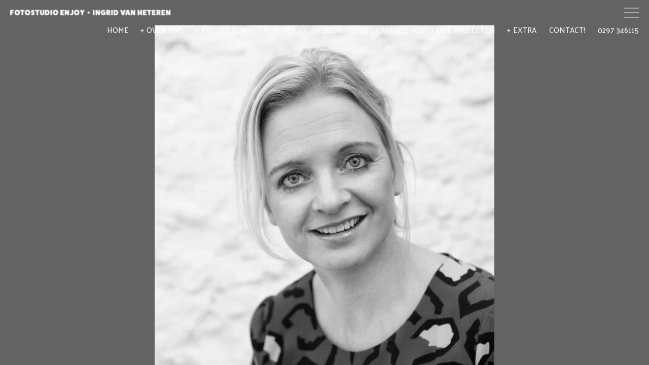

--- FILE ---
content_type: text/html; charset=UTF-8
request_url: https://www.fotostudioenjoy.nl/zakenportret/_v7a0852_-1000px-zw/
body_size: 14313
content:
<!DOCTYPE html>
<!--[if IE 7]>
<html class="ie ie7" lang="nl-NL" id="html">
<![endif]-->
<!--[if IE 8]>
<html class="ie ie8" lang="nl-NL" id="html">
<![endif]-->
<!--[if !(IE 7) | !(IE 8) ]><!-->
<html lang="nl-NL" id="html">
<!--<![endif]-->
<head>
  <!-- Google Tag Manager -->
<script>(function(w,d,s,l,i){w[l]=w[l]||[];w[l].push({'gtm.start':
new Date().getTime(),event:'gtm.js'});var f=d.getElementsByTagName(s)[0],
j=d.createElement(s),dl=l!='dataLayer'?'&l='+l:'';j.async=true;j.src=
'https://www.googletagmanager.com/gtm.js?id='+i+dl;f.parentNode.insertBefore(j,f);
})(window,document,'script','dataLayer','GTM-PP724HC');</script>
<!-- End Google Tag Manager -->


  <meta charset="UTF-8">
  <meta name="viewport" content="width=device-width,initial-scale=1">
  <meta http-equiv="X-UA-Compatible" content="IE=edge">
  <title>Fotostudio Enjoy | _V7A0852_-1000px-zw - Fotostudio Enjoy</title>
  <link rel="profile" href="http://gmpg.org/xfn/11">
  <link rel="pingback" href="https://www.fotostudioenjoy.nl/cms/xmlrpc.php">
    <meta name='robots' content='index, follow, max-image-preview:large, max-snippet:-1, max-video-preview:-1' />
	<style>img:is([sizes="auto" i], [sizes^="auto," i]) { contain-intrinsic-size: 3000px 1500px }</style>
	
	<!-- This site is optimized with the Yoast SEO plugin v26.8 - https://yoast.com/product/yoast-seo-wordpress/ -->
	<title>_V7A0852_-1000px-zw - Fotostudio Enjoy</title>
	<link rel="canonical" href="https://www.fotostudioenjoy.nl/zakenportret/_v7a0852_-1000px-zw/" />
	<meta property="og:locale" content="nl_NL" />
	<meta property="og:type" content="article" />
	<meta property="og:title" content="_V7A0852_-1000px-zw - Fotostudio Enjoy" />
	<meta property="og:description" content="Business portrait" />
	<meta property="og:url" content="https://www.fotostudioenjoy.nl/zakenportret/_v7a0852_-1000px-zw/" />
	<meta property="og:site_name" content="Fotostudio Enjoy" />
	<meta property="article:publisher" content="http://www.facebook.com/fotograafingridvanheteren" />
	<meta property="article:modified_time" content="2017-02-03T11:03:48+00:00" />
	<meta property="og:image" content="https://www.fotostudioenjoy.nl/zakenportret/_v7a0852_-1000px-zw" />
	<meta property="og:image:width" content="1000" />
	<meta property="og:image:height" content="1000" />
	<meta property="og:image:type" content="image/jpeg" />
	<meta name="twitter:card" content="summary_large_image" />
	<script type="application/ld+json" class="yoast-schema-graph">{"@context":"https://schema.org","@graph":[{"@type":"WebPage","@id":"https://www.fotostudioenjoy.nl/zakenportret/_v7a0852_-1000px-zw/","url":"https://www.fotostudioenjoy.nl/zakenportret/_v7a0852_-1000px-zw/","name":"_V7A0852_-1000px-zw - Fotostudio Enjoy","isPartOf":{"@id":"https://www.fotostudioenjoy.nl/#website"},"primaryImageOfPage":{"@id":"https://www.fotostudioenjoy.nl/zakenportret/_v7a0852_-1000px-zw/#primaryimage"},"image":{"@id":"https://www.fotostudioenjoy.nl/zakenportret/_v7a0852_-1000px-zw/#primaryimage"},"thumbnailUrl":"https://www.fotostudioenjoy.nl/cms/wp-content/uploads/V7A0852_-1000px-zw.jpg","datePublished":"2017-01-26T12:43:36+00:00","dateModified":"2017-02-03T11:03:48+00:00","breadcrumb":{"@id":"https://www.fotostudioenjoy.nl/zakenportret/_v7a0852_-1000px-zw/#breadcrumb"},"inLanguage":"nl-NL","potentialAction":[{"@type":"ReadAction","target":["https://www.fotostudioenjoy.nl/zakenportret/_v7a0852_-1000px-zw/"]}]},{"@type":"ImageObject","inLanguage":"nl-NL","@id":"https://www.fotostudioenjoy.nl/zakenportret/_v7a0852_-1000px-zw/#primaryimage","url":"https://www.fotostudioenjoy.nl/cms/wp-content/uploads/V7A0852_-1000px-zw.jpg","contentUrl":"https://www.fotostudioenjoy.nl/cms/wp-content/uploads/V7A0852_-1000px-zw.jpg","width":1000,"height":1000},{"@type":"BreadcrumbList","@id":"https://www.fotostudioenjoy.nl/zakenportret/_v7a0852_-1000px-zw/#breadcrumb","itemListElement":[{"@type":"ListItem","position":1,"name":"Home","item":"https://www.fotostudioenjoy.nl/"},{"@type":"ListItem","position":2,"name":"Business","item":"https://www.fotostudioenjoy.nl/category/personal/"},{"@type":"ListItem","position":3,"name":"Zakenportret","item":"https://www.fotostudioenjoy.nl/zakenportret/"},{"@type":"ListItem","position":4,"name":"_V7A0852_-1000px-zw"}]},{"@type":"WebSite","@id":"https://www.fotostudioenjoy.nl/#website","url":"https://www.fotostudioenjoy.nl/","name":"Fotostudio Enjoy","description":"Fotografie &amp; Creatie","publisher":{"@id":"https://www.fotostudioenjoy.nl/#organization"},"potentialAction":[{"@type":"SearchAction","target":{"@type":"EntryPoint","urlTemplate":"https://www.fotostudioenjoy.nl/?s={search_term_string}"},"query-input":{"@type":"PropertyValueSpecification","valueRequired":true,"valueName":"search_term_string"}}],"inLanguage":"nl-NL"},{"@type":"Organization","@id":"https://www.fotostudioenjoy.nl/#organization","name":"Fotostudio Enjoy","url":"https://www.fotostudioenjoy.nl/","logo":{"@type":"ImageObject","inLanguage":"nl-NL","@id":"https://www.fotostudioenjoy.nl/#/schema/logo/image/","url":"https://www.fotostudioenjoy.nl/cms/wp-content/uploads/13497545_248985075481135_2219332165869989100_o.jpg","contentUrl":"https://www.fotostudioenjoy.nl/cms/wp-content/uploads/13497545_248985075481135_2219332165869989100_o.jpg","width":1314,"height":1315,"caption":"Fotostudio Enjoy"},"image":{"@id":"https://www.fotostudioenjoy.nl/#/schema/logo/image/"},"sameAs":["http://www.facebook.com/fotograafingridvanheteren","https://www.instagram.com/fotostudioenjoy/","https://www.linkedin.com/in/walterschellingerhout/"]}]}</script>
	<!-- / Yoast SEO plugin. -->


<link rel='dns-prefetch' href='//fonts.googleapis.com' />
<link rel="alternate" type="application/rss+xml" title="Fotostudio Enjoy &raquo; feed" href="https://www.fotostudioenjoy.nl/feed/" />
<link rel="alternate" type="application/rss+xml" title="Fotostudio Enjoy &raquo; reacties feed" href="https://www.fotostudioenjoy.nl/comments/feed/" />
<link rel="alternate" type="application/rss+xml" title="Fotostudio Enjoy &raquo; _V7A0852_-1000px-zw reacties feed" href="https://www.fotostudioenjoy.nl/zakenportret/_v7a0852_-1000px-zw/feed/" />
		<!-- This site uses the Google Analytics by ExactMetrics plugin v8.7.4 - Using Analytics tracking - https://www.exactmetrics.com/ -->
		<!-- Opmerking: ExactMetrics is momenteel niet geconfigureerd op deze site. De site eigenaar moet authenticeren met Google Analytics in de ExactMetrics instellingen scherm. -->
					<!-- No tracking code set -->
				<!-- / Google Analytics by ExactMetrics -->
				<!-- This site uses the Google Analytics by MonsterInsights plugin v9.11.1 - Using Analytics tracking - https://www.monsterinsights.com/ -->
							<script src="//www.googletagmanager.com/gtag/js?id=G-PBEVH92RDF"  data-cfasync="false" data-wpfc-render="false" type="text/javascript" async></script>
			<script data-cfasync="false" data-wpfc-render="false" type="text/javascript">
				var mi_version = '9.11.1';
				var mi_track_user = true;
				var mi_no_track_reason = '';
								var MonsterInsightsDefaultLocations = {"page_location":"https:\/\/www.fotostudioenjoy.nl\/zakenportret\/_v7a0852_-1000px-zw\/"};
								if ( typeof MonsterInsightsPrivacyGuardFilter === 'function' ) {
					var MonsterInsightsLocations = (typeof MonsterInsightsExcludeQuery === 'object') ? MonsterInsightsPrivacyGuardFilter( MonsterInsightsExcludeQuery ) : MonsterInsightsPrivacyGuardFilter( MonsterInsightsDefaultLocations );
				} else {
					var MonsterInsightsLocations = (typeof MonsterInsightsExcludeQuery === 'object') ? MonsterInsightsExcludeQuery : MonsterInsightsDefaultLocations;
				}

								var disableStrs = [
										'ga-disable-G-PBEVH92RDF',
									];

				/* Function to detect opted out users */
				function __gtagTrackerIsOptedOut() {
					for (var index = 0; index < disableStrs.length; index++) {
						if (document.cookie.indexOf(disableStrs[index] + '=true') > -1) {
							return true;
						}
					}

					return false;
				}

				/* Disable tracking if the opt-out cookie exists. */
				if (__gtagTrackerIsOptedOut()) {
					for (var index = 0; index < disableStrs.length; index++) {
						window[disableStrs[index]] = true;
					}
				}

				/* Opt-out function */
				function __gtagTrackerOptout() {
					for (var index = 0; index < disableStrs.length; index++) {
						document.cookie = disableStrs[index] + '=true; expires=Thu, 31 Dec 2099 23:59:59 UTC; path=/';
						window[disableStrs[index]] = true;
					}
				}

				if ('undefined' === typeof gaOptout) {
					function gaOptout() {
						__gtagTrackerOptout();
					}
				}
								window.dataLayer = window.dataLayer || [];

				window.MonsterInsightsDualTracker = {
					helpers: {},
					trackers: {},
				};
				if (mi_track_user) {
					function __gtagDataLayer() {
						dataLayer.push(arguments);
					}

					function __gtagTracker(type, name, parameters) {
						if (!parameters) {
							parameters = {};
						}

						if (parameters.send_to) {
							__gtagDataLayer.apply(null, arguments);
							return;
						}

						if (type === 'event') {
														parameters.send_to = monsterinsights_frontend.v4_id;
							var hookName = name;
							if (typeof parameters['event_category'] !== 'undefined') {
								hookName = parameters['event_category'] + ':' + name;
							}

							if (typeof MonsterInsightsDualTracker.trackers[hookName] !== 'undefined') {
								MonsterInsightsDualTracker.trackers[hookName](parameters);
							} else {
								__gtagDataLayer('event', name, parameters);
							}
							
						} else {
							__gtagDataLayer.apply(null, arguments);
						}
					}

					__gtagTracker('js', new Date());
					__gtagTracker('set', {
						'developer_id.dZGIzZG': true,
											});
					if ( MonsterInsightsLocations.page_location ) {
						__gtagTracker('set', MonsterInsightsLocations);
					}
										__gtagTracker('config', 'G-PBEVH92RDF', {"forceSSL":"true","link_attribution":"true"} );
										window.gtag = __gtagTracker;										(function () {
						/* https://developers.google.com/analytics/devguides/collection/analyticsjs/ */
						/* ga and __gaTracker compatibility shim. */
						var noopfn = function () {
							return null;
						};
						var newtracker = function () {
							return new Tracker();
						};
						var Tracker = function () {
							return null;
						};
						var p = Tracker.prototype;
						p.get = noopfn;
						p.set = noopfn;
						p.send = function () {
							var args = Array.prototype.slice.call(arguments);
							args.unshift('send');
							__gaTracker.apply(null, args);
						};
						var __gaTracker = function () {
							var len = arguments.length;
							if (len === 0) {
								return;
							}
							var f = arguments[len - 1];
							if (typeof f !== 'object' || f === null || typeof f.hitCallback !== 'function') {
								if ('send' === arguments[0]) {
									var hitConverted, hitObject = false, action;
									if ('event' === arguments[1]) {
										if ('undefined' !== typeof arguments[3]) {
											hitObject = {
												'eventAction': arguments[3],
												'eventCategory': arguments[2],
												'eventLabel': arguments[4],
												'value': arguments[5] ? arguments[5] : 1,
											}
										}
									}
									if ('pageview' === arguments[1]) {
										if ('undefined' !== typeof arguments[2]) {
											hitObject = {
												'eventAction': 'page_view',
												'page_path': arguments[2],
											}
										}
									}
									if (typeof arguments[2] === 'object') {
										hitObject = arguments[2];
									}
									if (typeof arguments[5] === 'object') {
										Object.assign(hitObject, arguments[5]);
									}
									if ('undefined' !== typeof arguments[1].hitType) {
										hitObject = arguments[1];
										if ('pageview' === hitObject.hitType) {
											hitObject.eventAction = 'page_view';
										}
									}
									if (hitObject) {
										action = 'timing' === arguments[1].hitType ? 'timing_complete' : hitObject.eventAction;
										hitConverted = mapArgs(hitObject);
										__gtagTracker('event', action, hitConverted);
									}
								}
								return;
							}

							function mapArgs(args) {
								var arg, hit = {};
								var gaMap = {
									'eventCategory': 'event_category',
									'eventAction': 'event_action',
									'eventLabel': 'event_label',
									'eventValue': 'event_value',
									'nonInteraction': 'non_interaction',
									'timingCategory': 'event_category',
									'timingVar': 'name',
									'timingValue': 'value',
									'timingLabel': 'event_label',
									'page': 'page_path',
									'location': 'page_location',
									'title': 'page_title',
									'referrer' : 'page_referrer',
								};
								for (arg in args) {
																		if (!(!args.hasOwnProperty(arg) || !gaMap.hasOwnProperty(arg))) {
										hit[gaMap[arg]] = args[arg];
									} else {
										hit[arg] = args[arg];
									}
								}
								return hit;
							}

							try {
								f.hitCallback();
							} catch (ex) {
							}
						};
						__gaTracker.create = newtracker;
						__gaTracker.getByName = newtracker;
						__gaTracker.getAll = function () {
							return [];
						};
						__gaTracker.remove = noopfn;
						__gaTracker.loaded = true;
						window['__gaTracker'] = __gaTracker;
					})();
									} else {
										console.log("");
					(function () {
						function __gtagTracker() {
							return null;
						}

						window['__gtagTracker'] = __gtagTracker;
						window['gtag'] = __gtagTracker;
					})();
									}
			</script>
							<!-- / Google Analytics by MonsterInsights -->
		<script type="text/javascript">
/* <![CDATA[ */
window._wpemojiSettings = {"baseUrl":"https:\/\/s.w.org\/images\/core\/emoji\/16.0.1\/72x72\/","ext":".png","svgUrl":"https:\/\/s.w.org\/images\/core\/emoji\/16.0.1\/svg\/","svgExt":".svg","source":{"concatemoji":"https:\/\/www.fotostudioenjoy.nl\/cms\/wp-includes\/js\/wp-emoji-release.min.js?ver=6.8.3"}};
/*! This file is auto-generated */
!function(s,n){var o,i,e;function c(e){try{var t={supportTests:e,timestamp:(new Date).valueOf()};sessionStorage.setItem(o,JSON.stringify(t))}catch(e){}}function p(e,t,n){e.clearRect(0,0,e.canvas.width,e.canvas.height),e.fillText(t,0,0);var t=new Uint32Array(e.getImageData(0,0,e.canvas.width,e.canvas.height).data),a=(e.clearRect(0,0,e.canvas.width,e.canvas.height),e.fillText(n,0,0),new Uint32Array(e.getImageData(0,0,e.canvas.width,e.canvas.height).data));return t.every(function(e,t){return e===a[t]})}function u(e,t){e.clearRect(0,0,e.canvas.width,e.canvas.height),e.fillText(t,0,0);for(var n=e.getImageData(16,16,1,1),a=0;a<n.data.length;a++)if(0!==n.data[a])return!1;return!0}function f(e,t,n,a){switch(t){case"flag":return n(e,"\ud83c\udff3\ufe0f\u200d\u26a7\ufe0f","\ud83c\udff3\ufe0f\u200b\u26a7\ufe0f")?!1:!n(e,"\ud83c\udde8\ud83c\uddf6","\ud83c\udde8\u200b\ud83c\uddf6")&&!n(e,"\ud83c\udff4\udb40\udc67\udb40\udc62\udb40\udc65\udb40\udc6e\udb40\udc67\udb40\udc7f","\ud83c\udff4\u200b\udb40\udc67\u200b\udb40\udc62\u200b\udb40\udc65\u200b\udb40\udc6e\u200b\udb40\udc67\u200b\udb40\udc7f");case"emoji":return!a(e,"\ud83e\udedf")}return!1}function g(e,t,n,a){var r="undefined"!=typeof WorkerGlobalScope&&self instanceof WorkerGlobalScope?new OffscreenCanvas(300,150):s.createElement("canvas"),o=r.getContext("2d",{willReadFrequently:!0}),i=(o.textBaseline="top",o.font="600 32px Arial",{});return e.forEach(function(e){i[e]=t(o,e,n,a)}),i}function t(e){var t=s.createElement("script");t.src=e,t.defer=!0,s.head.appendChild(t)}"undefined"!=typeof Promise&&(o="wpEmojiSettingsSupports",i=["flag","emoji"],n.supports={everything:!0,everythingExceptFlag:!0},e=new Promise(function(e){s.addEventListener("DOMContentLoaded",e,{once:!0})}),new Promise(function(t){var n=function(){try{var e=JSON.parse(sessionStorage.getItem(o));if("object"==typeof e&&"number"==typeof e.timestamp&&(new Date).valueOf()<e.timestamp+604800&&"object"==typeof e.supportTests)return e.supportTests}catch(e){}return null}();if(!n){if("undefined"!=typeof Worker&&"undefined"!=typeof OffscreenCanvas&&"undefined"!=typeof URL&&URL.createObjectURL&&"undefined"!=typeof Blob)try{var e="postMessage("+g.toString()+"("+[JSON.stringify(i),f.toString(),p.toString(),u.toString()].join(",")+"));",a=new Blob([e],{type:"text/javascript"}),r=new Worker(URL.createObjectURL(a),{name:"wpTestEmojiSupports"});return void(r.onmessage=function(e){c(n=e.data),r.terminate(),t(n)})}catch(e){}c(n=g(i,f,p,u))}t(n)}).then(function(e){for(var t in e)n.supports[t]=e[t],n.supports.everything=n.supports.everything&&n.supports[t],"flag"!==t&&(n.supports.everythingExceptFlag=n.supports.everythingExceptFlag&&n.supports[t]);n.supports.everythingExceptFlag=n.supports.everythingExceptFlag&&!n.supports.flag,n.DOMReady=!1,n.readyCallback=function(){n.DOMReady=!0}}).then(function(){return e}).then(function(){var e;n.supports.everything||(n.readyCallback(),(e=n.source||{}).concatemoji?t(e.concatemoji):e.wpemoji&&e.twemoji&&(t(e.twemoji),t(e.wpemoji)))}))}((window,document),window._wpemojiSettings);
/* ]]> */
</script>
<style id='wp-emoji-styles-inline-css' type='text/css'>

	img.wp-smiley, img.emoji {
		display: inline !important;
		border: none !important;
		box-shadow: none !important;
		height: 1em !important;
		width: 1em !important;
		margin: 0 0.07em !important;
		vertical-align: -0.1em !important;
		background: none !important;
		padding: 0 !important;
	}
</style>
<link rel='stylesheet' id='wp-block-library-css' href='https://www.fotostudioenjoy.nl/cms/wp-includes/css/dist/block-library/style.min.css?ver=6.8.3' type='text/css' media='all' />
<style id='classic-theme-styles-inline-css' type='text/css'>
/*! This file is auto-generated */
.wp-block-button__link{color:#fff;background-color:#32373c;border-radius:9999px;box-shadow:none;text-decoration:none;padding:calc(.667em + 2px) calc(1.333em + 2px);font-size:1.125em}.wp-block-file__button{background:#32373c;color:#fff;text-decoration:none}
</style>
<style id='global-styles-inline-css' type='text/css'>
:root{--wp--preset--aspect-ratio--square: 1;--wp--preset--aspect-ratio--4-3: 4/3;--wp--preset--aspect-ratio--3-4: 3/4;--wp--preset--aspect-ratio--3-2: 3/2;--wp--preset--aspect-ratio--2-3: 2/3;--wp--preset--aspect-ratio--16-9: 16/9;--wp--preset--aspect-ratio--9-16: 9/16;--wp--preset--color--black: #000000;--wp--preset--color--cyan-bluish-gray: #abb8c3;--wp--preset--color--white: #ffffff;--wp--preset--color--pale-pink: #f78da7;--wp--preset--color--vivid-red: #cf2e2e;--wp--preset--color--luminous-vivid-orange: #ff6900;--wp--preset--color--luminous-vivid-amber: #fcb900;--wp--preset--color--light-green-cyan: #7bdcb5;--wp--preset--color--vivid-green-cyan: #00d084;--wp--preset--color--pale-cyan-blue: #8ed1fc;--wp--preset--color--vivid-cyan-blue: #0693e3;--wp--preset--color--vivid-purple: #9b51e0;--wp--preset--gradient--vivid-cyan-blue-to-vivid-purple: linear-gradient(135deg,rgba(6,147,227,1) 0%,rgb(155,81,224) 100%);--wp--preset--gradient--light-green-cyan-to-vivid-green-cyan: linear-gradient(135deg,rgb(122,220,180) 0%,rgb(0,208,130) 100%);--wp--preset--gradient--luminous-vivid-amber-to-luminous-vivid-orange: linear-gradient(135deg,rgba(252,185,0,1) 0%,rgba(255,105,0,1) 100%);--wp--preset--gradient--luminous-vivid-orange-to-vivid-red: linear-gradient(135deg,rgba(255,105,0,1) 0%,rgb(207,46,46) 100%);--wp--preset--gradient--very-light-gray-to-cyan-bluish-gray: linear-gradient(135deg,rgb(238,238,238) 0%,rgb(169,184,195) 100%);--wp--preset--gradient--cool-to-warm-spectrum: linear-gradient(135deg,rgb(74,234,220) 0%,rgb(151,120,209) 20%,rgb(207,42,186) 40%,rgb(238,44,130) 60%,rgb(251,105,98) 80%,rgb(254,248,76) 100%);--wp--preset--gradient--blush-light-purple: linear-gradient(135deg,rgb(255,206,236) 0%,rgb(152,150,240) 100%);--wp--preset--gradient--blush-bordeaux: linear-gradient(135deg,rgb(254,205,165) 0%,rgb(254,45,45) 50%,rgb(107,0,62) 100%);--wp--preset--gradient--luminous-dusk: linear-gradient(135deg,rgb(255,203,112) 0%,rgb(199,81,192) 50%,rgb(65,88,208) 100%);--wp--preset--gradient--pale-ocean: linear-gradient(135deg,rgb(255,245,203) 0%,rgb(182,227,212) 50%,rgb(51,167,181) 100%);--wp--preset--gradient--electric-grass: linear-gradient(135deg,rgb(202,248,128) 0%,rgb(113,206,126) 100%);--wp--preset--gradient--midnight: linear-gradient(135deg,rgb(2,3,129) 0%,rgb(40,116,252) 100%);--wp--preset--font-size--small: 13px;--wp--preset--font-size--medium: 20px;--wp--preset--font-size--large: 36px;--wp--preset--font-size--x-large: 42px;--wp--preset--spacing--20: 0.44rem;--wp--preset--spacing--30: 0.67rem;--wp--preset--spacing--40: 1rem;--wp--preset--spacing--50: 1.5rem;--wp--preset--spacing--60: 2.25rem;--wp--preset--spacing--70: 3.38rem;--wp--preset--spacing--80: 5.06rem;--wp--preset--shadow--natural: 6px 6px 9px rgba(0, 0, 0, 0.2);--wp--preset--shadow--deep: 12px 12px 50px rgba(0, 0, 0, 0.4);--wp--preset--shadow--sharp: 6px 6px 0px rgba(0, 0, 0, 0.2);--wp--preset--shadow--outlined: 6px 6px 0px -3px rgba(255, 255, 255, 1), 6px 6px rgba(0, 0, 0, 1);--wp--preset--shadow--crisp: 6px 6px 0px rgba(0, 0, 0, 1);}:where(.is-layout-flex){gap: 0.5em;}:where(.is-layout-grid){gap: 0.5em;}body .is-layout-flex{display: flex;}.is-layout-flex{flex-wrap: wrap;align-items: center;}.is-layout-flex > :is(*, div){margin: 0;}body .is-layout-grid{display: grid;}.is-layout-grid > :is(*, div){margin: 0;}:where(.wp-block-columns.is-layout-flex){gap: 2em;}:where(.wp-block-columns.is-layout-grid){gap: 2em;}:where(.wp-block-post-template.is-layout-flex){gap: 1.25em;}:where(.wp-block-post-template.is-layout-grid){gap: 1.25em;}.has-black-color{color: var(--wp--preset--color--black) !important;}.has-cyan-bluish-gray-color{color: var(--wp--preset--color--cyan-bluish-gray) !important;}.has-white-color{color: var(--wp--preset--color--white) !important;}.has-pale-pink-color{color: var(--wp--preset--color--pale-pink) !important;}.has-vivid-red-color{color: var(--wp--preset--color--vivid-red) !important;}.has-luminous-vivid-orange-color{color: var(--wp--preset--color--luminous-vivid-orange) !important;}.has-luminous-vivid-amber-color{color: var(--wp--preset--color--luminous-vivid-amber) !important;}.has-light-green-cyan-color{color: var(--wp--preset--color--light-green-cyan) !important;}.has-vivid-green-cyan-color{color: var(--wp--preset--color--vivid-green-cyan) !important;}.has-pale-cyan-blue-color{color: var(--wp--preset--color--pale-cyan-blue) !important;}.has-vivid-cyan-blue-color{color: var(--wp--preset--color--vivid-cyan-blue) !important;}.has-vivid-purple-color{color: var(--wp--preset--color--vivid-purple) !important;}.has-black-background-color{background-color: var(--wp--preset--color--black) !important;}.has-cyan-bluish-gray-background-color{background-color: var(--wp--preset--color--cyan-bluish-gray) !important;}.has-white-background-color{background-color: var(--wp--preset--color--white) !important;}.has-pale-pink-background-color{background-color: var(--wp--preset--color--pale-pink) !important;}.has-vivid-red-background-color{background-color: var(--wp--preset--color--vivid-red) !important;}.has-luminous-vivid-orange-background-color{background-color: var(--wp--preset--color--luminous-vivid-orange) !important;}.has-luminous-vivid-amber-background-color{background-color: var(--wp--preset--color--luminous-vivid-amber) !important;}.has-light-green-cyan-background-color{background-color: var(--wp--preset--color--light-green-cyan) !important;}.has-vivid-green-cyan-background-color{background-color: var(--wp--preset--color--vivid-green-cyan) !important;}.has-pale-cyan-blue-background-color{background-color: var(--wp--preset--color--pale-cyan-blue) !important;}.has-vivid-cyan-blue-background-color{background-color: var(--wp--preset--color--vivid-cyan-blue) !important;}.has-vivid-purple-background-color{background-color: var(--wp--preset--color--vivid-purple) !important;}.has-black-border-color{border-color: var(--wp--preset--color--black) !important;}.has-cyan-bluish-gray-border-color{border-color: var(--wp--preset--color--cyan-bluish-gray) !important;}.has-white-border-color{border-color: var(--wp--preset--color--white) !important;}.has-pale-pink-border-color{border-color: var(--wp--preset--color--pale-pink) !important;}.has-vivid-red-border-color{border-color: var(--wp--preset--color--vivid-red) !important;}.has-luminous-vivid-orange-border-color{border-color: var(--wp--preset--color--luminous-vivid-orange) !important;}.has-luminous-vivid-amber-border-color{border-color: var(--wp--preset--color--luminous-vivid-amber) !important;}.has-light-green-cyan-border-color{border-color: var(--wp--preset--color--light-green-cyan) !important;}.has-vivid-green-cyan-border-color{border-color: var(--wp--preset--color--vivid-green-cyan) !important;}.has-pale-cyan-blue-border-color{border-color: var(--wp--preset--color--pale-cyan-blue) !important;}.has-vivid-cyan-blue-border-color{border-color: var(--wp--preset--color--vivid-cyan-blue) !important;}.has-vivid-purple-border-color{border-color: var(--wp--preset--color--vivid-purple) !important;}.has-vivid-cyan-blue-to-vivid-purple-gradient-background{background: var(--wp--preset--gradient--vivid-cyan-blue-to-vivid-purple) !important;}.has-light-green-cyan-to-vivid-green-cyan-gradient-background{background: var(--wp--preset--gradient--light-green-cyan-to-vivid-green-cyan) !important;}.has-luminous-vivid-amber-to-luminous-vivid-orange-gradient-background{background: var(--wp--preset--gradient--luminous-vivid-amber-to-luminous-vivid-orange) !important;}.has-luminous-vivid-orange-to-vivid-red-gradient-background{background: var(--wp--preset--gradient--luminous-vivid-orange-to-vivid-red) !important;}.has-very-light-gray-to-cyan-bluish-gray-gradient-background{background: var(--wp--preset--gradient--very-light-gray-to-cyan-bluish-gray) !important;}.has-cool-to-warm-spectrum-gradient-background{background: var(--wp--preset--gradient--cool-to-warm-spectrum) !important;}.has-blush-light-purple-gradient-background{background: var(--wp--preset--gradient--blush-light-purple) !important;}.has-blush-bordeaux-gradient-background{background: var(--wp--preset--gradient--blush-bordeaux) !important;}.has-luminous-dusk-gradient-background{background: var(--wp--preset--gradient--luminous-dusk) !important;}.has-pale-ocean-gradient-background{background: var(--wp--preset--gradient--pale-ocean) !important;}.has-electric-grass-gradient-background{background: var(--wp--preset--gradient--electric-grass) !important;}.has-midnight-gradient-background{background: var(--wp--preset--gradient--midnight) !important;}.has-small-font-size{font-size: var(--wp--preset--font-size--small) !important;}.has-medium-font-size{font-size: var(--wp--preset--font-size--medium) !important;}.has-large-font-size{font-size: var(--wp--preset--font-size--large) !important;}.has-x-large-font-size{font-size: var(--wp--preset--font-size--x-large) !important;}
:where(.wp-block-post-template.is-layout-flex){gap: 1.25em;}:where(.wp-block-post-template.is-layout-grid){gap: 1.25em;}
:where(.wp-block-columns.is-layout-flex){gap: 2em;}:where(.wp-block-columns.is-layout-grid){gap: 2em;}
:root :where(.wp-block-pullquote){font-size: 1.5em;line-height: 1.6;}
</style>
<link rel='stylesheet' id='contact-form-7-css' href='https://www.fotostudioenjoy.nl/cms/wp-content/plugins/contact-form-7/includes/css/styles.css?ver=6.1.4' type='text/css' media='all' />
<link rel='stylesheet' id='osetin-google-font-css' href='https://fonts.googleapis.com/css?family=Rajdhani:700,400|Passion+One|Unica+One|Arsenal|Palanquin:500|Teko|Oswald|Bowlby+One+SC|Chelsea+Market' type='text/css' media='all' />
<link rel='stylesheet' id='osetin-perfect-scrollbar-css' href='https://www.fotostudioenjoy.nl/cms/wp-content/themes/moon-by-osetin/bower_components/perfect-scrollbar/css/perfect-scrollbar.css?ver=1765546992' type='text/css' media='all' />
<link rel='stylesheet' id='osetin-main-less-css' href='https://www.fotostudioenjoy.nl/cms/wp-content/uploads/wp-less-cache/osetin-main-less.css?ver=1742911801' type='text/css' media='all' />
<link rel='stylesheet' id='osetin-style-css' href='https://www.fotostudioenjoy.nl/cms/wp-content/themes/moon-by-osetin/style.css?ver=1765546992' type='text/css' media='all' />
<link rel='stylesheet' id='osetin-editor-style-css' href='https://www.fotostudioenjoy.nl/cms/wp-content/themes/moon-by-osetin/editor-style.css?ver=1765546992' type='text/css' media='all' />
<link rel='stylesheet' id='arve-css' href='https://www.fotostudioenjoy.nl/cms/wp-content/plugins/advanced-responsive-video-embedder/build/main.css?ver=10.8.2' type='text/css' media='all' />
<script type="text/javascript" src="https://www.fotostudioenjoy.nl/cms/wp-content/plugins/google-analytics-for-wordpress/assets/js/frontend-gtag.min.js?ver=9.11.1" id="monsterinsights-frontend-script-js" async="async" data-wp-strategy="async"></script>
<script data-cfasync="false" data-wpfc-render="false" type="text/javascript" id='monsterinsights-frontend-script-js-extra'>/* <![CDATA[ */
var monsterinsights_frontend = {"js_events_tracking":"true","download_extensions":"doc,pdf,ppt,zip,xls,docx,pptx,xlsx","inbound_paths":"[{\"path\":\"\\\/go\\\/\",\"label\":\"affiliate\"},{\"path\":\"\\\/recommend\\\/\",\"label\":\"affiliate\"}]","home_url":"https:\/\/www.fotostudioenjoy.nl","hash_tracking":"false","v4_id":"G-PBEVH92RDF"};/* ]]> */
</script>
<script type="text/javascript" src="https://www.fotostudioenjoy.nl/cms/wp-includes/js/jquery/jquery.min.js?ver=3.7.1" id="jquery-core-js"></script>
<script type="text/javascript" src="https://www.fotostudioenjoy.nl/cms/wp-includes/js/jquery/jquery-migrate.min.js?ver=3.4.1" id="jquery-migrate-js"></script>
<script type="text/javascript" src="https://www.fotostudioenjoy.nl/cms/wp-content/plugins/advanced-responsive-video-embedder/build/main.js?ver=10.8.2" id="arve-js" async="async" data-wp-strategy="async"></script>
<link rel="https://api.w.org/" href="https://www.fotostudioenjoy.nl/wp-json/" /><link rel="alternate" title="JSON" type="application/json" href="https://www.fotostudioenjoy.nl/wp-json/wp/v2/media/1565" /><link rel="EditURI" type="application/rsd+xml" title="RSD" href="https://www.fotostudioenjoy.nl/cms/xmlrpc.php?rsd" />
<meta name="generator" content="WordPress 6.8.3" />
<link rel='shortlink' href='https://www.fotostudioenjoy.nl/?p=1565' />
<link rel="alternate" title="oEmbed (JSON)" type="application/json+oembed" href="https://www.fotostudioenjoy.nl/wp-json/oembed/1.0/embed?url=https%3A%2F%2Fwww.fotostudioenjoy.nl%2Fzakenportret%2F_v7a0852_-1000px-zw%2F" />
<link rel="alternate" title="oEmbed (XML)" type="text/xml+oembed" href="https://www.fotostudioenjoy.nl/wp-json/oembed/1.0/embed?url=https%3A%2F%2Fwww.fotostudioenjoy.nl%2Fzakenportret%2F_v7a0852_-1000px-zw%2F&#038;format=xml" />
<!-- start Simple Custom CSS and JS -->
<style type="text/css">
/* Add your CSS code here.

For example:
.example {
    color: red;
}

For brushing up on your CSS knowledge, check out http://www.w3schools.com/css/css_syntax.asp

End of comment */ 

body:not(.page-id-189) .grecaptcha-badge {
	display: none;
}

.grizz-text a{
	font-weight:bold;
}

.grizz-cta a{
	background-color: #2491e5;
	border-color: #2491e5;
	padding: 12px 22px;
	color: #ffffff;
	    display: inline-block;
	text-align: center;
	    vertical-align: middle;align-content
	border: 1px solid transparent;
	white-space: nowrap;
	    text-decoration: none !important;
}

.grizz-cta a:hover{
		background-color: #2491e5CC;
	    transition: transform 150ms ease-out, box-shadow 150ms ease-out;
}

.grizz-text h2{
	font-size: 30px
}

.grizz-text h3, .grizz-cta h3{
	font-size:25px;
}

@media (min-width: 1400px) {
  .grizz-text h2 {
    font-size: 32px;
  }

  .grizz-text h3,
  .grizz-cta h3 {
    font-size: 26px;
  }
}
@media (max-width: 1200px) {
  .grizz-text h2 {
    font-size: 26px;
  }

  .grizz-text h3,
  .grizz-cta h3 {
    font-size: 22px;
  }
}
@media (max-width: 992px) {
  .grizz-text h2 {
    font-size: 26px;
  }

  .grizz-text h3,
  .grizz-cta h3 {
    font-size: 21px;
  }
}
@media (max-width: 768px) {
  .grizz-text h2 {
    font-size: 24px;
  }

  .grizz-text h3,
  .grizz-cta h3 {
    font-size: 19px;
  }
}
@media (max-width: 480px) {
  .grizz-text h2 {
    font-size: 26px;
  }

  .grizz-text h3,
  .grizz-cta h3 {
    font-size: 22px;
  }
}

.grizz-usp {
	font-weight: bold; 
	color: #FFFFFF;
}</style>
<!-- end Simple Custom CSS and JS -->
<!-- start Simple Custom CSS and JS -->
<script type="text/javascript">
document.addEventListener( 'wpcf7mailsent', function( event ) {
    ga('send', 'event', 'conversie', 'contact-form');
}, false );</script>
<!-- end Simple Custom CSS and JS -->
<script type="text/javascript">var ajaxurl = "https://www.fotostudioenjoy.nl/cms/wp-admin/admin-ajax.php"</script><style type="text/css">.recentcomments a{display:inline !important;padding:0 !important;margin:0 !important;}</style><style type="text/css" id="custom-background-css">
body.custom-background { background-color: #636363; }
</style>
	<link rel="icon" href="https://www.fotostudioenjoy.nl/cms/wp-content/uploads/logo-Enjoy_los-FLAVICON.jpg" sizes="32x32" />
<link rel="icon" href="https://www.fotostudioenjoy.nl/cms/wp-content/uploads/logo-Enjoy_los-FLAVICON.jpg" sizes="192x192" />
<link rel="apple-touch-icon" href="https://www.fotostudioenjoy.nl/cms/wp-content/uploads/logo-Enjoy_los-FLAVICON.jpg" />
<meta name="msapplication-TileImage" content="https://www.fotostudioenjoy.nl/cms/wp-content/uploads/logo-Enjoy_los-FLAVICON.jpg" />
  <!--[if lt IE 9]>
  <script src="https://www.fotostudioenjoy.nl/cms/wp-content/themes/moon-by-osetin/js/html5shiv.min.js"></script>
  <script type="text/javascript" src="https://www.fotostudioenjoy.nl/cms/wp-content/themes/moon-by-osetin/js/respond.min.js"></script>
  <![endif]-->
      <style ="text/css">.scheme-dark .main-footer .copyright {
    color: #cacaca;
}

.main-footer .copyright {
    float: right;
    font-size: 14px;
    line-height: 28px;
    height: 28px;
}

.desc {
    line-height: 1.4;
    font-size: 18px;
}

body > div[style="background-color: #f95858; font-size: 13px; position: fixed; padding: 20px; z-index: 9999; text-align: center; bottom: 0px; left: 0px; right: 0px; color: #fff; font-weight: bold;"] {
display: none !important;
}</style>  </head>

<body class="attachment wp-singular attachment-template-default single single-attachment postid-1565 attachmentid-1565 attachment-jpeg custom-background wp-theme-moon-by-osetin mobile-style-version1 disable-hover-zoom mobile-content-left-visible scheme-dark content-left-exists content-left-hidden content-thumbs-hidden content-thumbs-removed content-middle-removed content-middle-hidden menu-borders-top menu-borders-top-visible menu-on-the-left-removed with-infinite-button site-loading-step1 show-loading-animation override-spinning-color default-loading-label-color content-location-left" data-animation-duration-type="images_loaded" data-animation-duration-time="2000"  style="" data-hide-extra-panels-on-small="no" data-lb-close="Close" data-lb-share="Share" data-lb-full="Thumbnails">
  <!-- Google Tag Manager (noscript) -->
<noscript><iframe src="https://www.googletagmanager.com/ns.html?id=GTM-PP724HC"
height="0" width="0" style="display:none;visibility:hidden"></iframe></noscript>
<!-- End Google Tag Manager (noscript) -->


  <div class="all-wrapper">


<div class="mobile-full-content-fader"></div>
<div class="mobile-navigation-menu menu-activated-on-click activate-perfect-scrollbar menu-color-scheme-dark"  style="background-color: #011c35">
  <div class="mobile_os_menu"><ul id="menu-main-menu" class="menu"><li id="menu-item-1997" class="menu-item menu-item-type-post_type menu-item-object-page menu-item-home menu-item-1997"><a href="https://www.fotostudioenjoy.nl/">HOME</a></li>
<li id="menu-item-2751" class="menu-item menu-item-type-post_type menu-item-object-page menu-item-has-children menu-item-2751"><a href="https://www.fotostudioenjoy.nl/ingridvanheteren/">Over ons</a>
<ul class="sub-menu">
	<li id="menu-item-2605" class="menu-item menu-item-type-post_type menu-item-object-page menu-item-has-children menu-item-2605"><a href="https://www.fotostudioenjoy.nl/awards-mainpag/">AWARDS</a>
	<ul class="sub-menu">
		<li id="menu-item-10199" class="menu-item menu-item-type-post_type menu-item-object-post menu-item-10199"><a href="https://www.fotostudioenjoy.nl/awards2005_2016/">Certificates &#038; Awards 2005 – 2015</a></li>
		<li id="menu-item-2651" class="menu-item menu-item-type-post_type menu-item-object-page menu-item-2651"><a href="https://www.fotostudioenjoy.nl/awards-mainpag/">All Award Pictures</a></li>
		<li id="menu-item-1201" class="menu-item menu-item-type-custom menu-item-object-custom menu-item-1201"><a href="http://www.fotostudioenjoy.nl/cms/fep-awards-qep/%20">QEP Awards (EUROPEAN)</a></li>
		<li id="menu-item-2010" class="menu-item menu-item-type-post_type menu-item-object-post menu-item-2010"><a href="https://www.fotostudioenjoy.nl/masters-photographers-network/">MPN Awards (NL)</a></li>
		<li id="menu-item-4984" class="menu-item menu-item-type-custom menu-item-object-custom menu-item-has-children menu-item-4984"><a href="#">MPA Awards UK</a>
		<ul class="sub-menu">
			<li id="menu-item-4982" class="menu-item menu-item-type-post_type menu-item-object-post menu-item-4982"><a href="https://www.fotostudioenjoy.nl/mpa-awards-2015/">MPA Awards 2015</a></li>
			<li id="menu-item-4983" class="menu-item menu-item-type-post_type menu-item-object-post menu-item-4983"><a href="https://www.fotostudioenjoy.nl/mpa2016/">MPA Awards 2016</a></li>
			<li id="menu-item-5784" class="menu-item menu-item-type-post_type menu-item-object-post menu-item-5784"><a href="https://www.fotostudioenjoy.nl/mpa2019/">MPA Awards 2019</a></li>
			<li id="menu-item-5783" class="menu-item menu-item-type-post_type menu-item-object-post menu-item-5783"><a href="https://www.fotostudioenjoy.nl/mpa2020/">MPA Awards 2020</a></li>
		</ul>
</li>
		<li id="menu-item-2606" class="menu-item menu-item-type-post_type menu-item-object-post menu-item-2606"><a href="https://www.fotostudioenjoy.nl/qep-awards-2014/">QEP Qualification (EUROPEAN)</a></li>
		<li id="menu-item-2933" class="menu-item menu-item-type-post_type menu-item-object-post menu-item-2933"><a href="https://www.fotostudioenjoy.nl/fellowship-mpa-2011/">FellowShip MPA (UK)</a></li>
		<li id="menu-item-2934" class="menu-item menu-item-type-post_type menu-item-object-post menu-item-2934"><a href="https://www.fotostudioenjoy.nl/dipp-awards-2011/">DiPP Awards (NL)</a></li>
	</ul>
</li>
	<li id="menu-item-5190" class="menu-item menu-item-type-custom menu-item-object-custom menu-item-5190"><a href="https://www.fotostudioenjoy.nl/osetin_testimonial/miranda/">Referentie • Special</a></li>
	<li id="menu-item-1951" class="menu-item menu-item-type-post_type menu-item-object-page menu-item-1951"><a href="https://www.fotostudioenjoy.nl/ingridvanheteren/">Ingrid van Heteren</a></li>
	<li id="menu-item-2707" class="menu-item menu-item-type-post_type menu-item-object-page menu-item-2707"><a href="https://www.fotostudioenjoy.nl/walterschellingerhout/">Walter Schellingerhout</a></li>
	<li id="menu-item-2782" class="menu-item menu-item-type-custom menu-item-object-custom menu-item-has-children menu-item-2782"><a href="#">Partners</a>
	<ul class="sub-menu">
		<li id="menu-item-2789" class="menu-item menu-item-type-post_type menu-item-object-page menu-item-2789"><a href="https://www.fotostudioenjoy.nl/bert-bohlmeijer/">Bert Bohlmeijer</a></li>
		<li id="menu-item-3470" class="menu-item menu-item-type-post_type menu-item-object-page menu-item-3470"><a href="https://www.fotostudioenjoy.nl/karin-verburg_visagie/">Karin Verburg</a></li>
		<li id="menu-item-3208" class="menu-item menu-item-type-post_type menu-item-object-page menu-item-3208"><a href="https://www.fotostudioenjoy.nl/mexsedia/">Mexs Schellingerhout</a></li>
	</ul>
</li>
</ul>
</li>
<li id="menu-item-3396" class="menu-item menu-item-type-custom menu-item-object-custom menu-item-has-children menu-item-3396"><a href="#">Producten</a>
<ul class="sub-menu">
	<li id="menu-item-3398" class="menu-item menu-item-type-post_type menu-item-object-page menu-item-3398"><a href="https://www.fotostudioenjoy.nl/portrait-on-the-wall/">PORTRAIT ON The WALL</a></li>
	<li id="menu-item-3397" class="menu-item menu-item-type-post_type menu-item-object-page menu-item-3397"><a href="https://www.fotostudioenjoy.nl/wanddecoraties/">Presentatie materiaal</a></li>
	<li id="menu-item-3399" class="menu-item menu-item-type-custom menu-item-object-custom menu-item-3399"><a href="http://www.fotostudioenjoy.nl/cms/albums/">Albums</a></li>
	<li id="menu-item-4734" class="menu-item menu-item-type-custom menu-item-object-custom menu-item-has-children menu-item-4734"><a href="#">Digitaal</a>
	<ul class="sub-menu">
		<li id="menu-item-3465" class="menu-item menu-item-type-post_type menu-item-object-post menu-item-3465"><a href="https://www.fotostudioenjoy.nl/fotostudio-enjoy-digitaal-2017/">Overzicht van de opties</a></li>
		<li id="menu-item-4726" class="menu-item menu-item-type-post_type menu-item-object-page menu-item-4726"><a href="https://www.fotostudioenjoy.nl/rechten/">FAQ • Beeldrecht</a></li>
	</ul>
</li>
</ul>
</li>
<li id="menu-item-1198" class="menu-item menu-item-type-custom menu-item-object-custom menu-item-has-children menu-item-1198"><a href="#">Portfolio</a>
<ul class="sub-menu">
	<li id="menu-item-2624" class="menu-item menu-item-type-post_type menu-item-object-page menu-item-2624"><a href="https://www.fotostudioenjoy.nl/quick-impression/">QUiCK Impression</a></li>
	<li id="menu-item-2888" class="menu-item menu-item-type-post_type menu-item-object-post menu-item-2888"><a href="https://www.fotostudioenjoy.nl/creative/">Creatieve beelden</a></li>
	<li id="menu-item-1993" class="menu-item menu-item-type-post_type menu-item-object-post menu-item-1993"><a href="https://www.fotostudioenjoy.nl/sportstijl/">Sportstijl</a></li>
	<li id="menu-item-1994" class="menu-item menu-item-type-post_type menu-item-object-post menu-item-1994"><a href="https://www.fotostudioenjoy.nl/pets/">Dieren</a></li>
	<li id="menu-item-1991" class="menu-item menu-item-type-post_type menu-item-object-post menu-item-1991"><a href="https://www.fotostudioenjoy.nl/baby-newborn/">Baby – Newborn</a></li>
	<li id="menu-item-2750" class="menu-item menu-item-type-custom menu-item-object-custom menu-item-has-children menu-item-2750"><a href="http://www.fotostudioenjoy.nl/cms/kids/">Kinderen</a>
	<ul class="sub-menu">
		<li id="menu-item-2610" class="menu-item menu-item-type-post_type menu-item-object-page menu-item-2610"><a href="https://www.fotostudioenjoy.nl/kinderen/">Kinderen • 4 stijlen</a></li>
		<li id="menu-item-1988" class="menu-item menu-item-type-post_type menu-item-object-post menu-item-1988"><a href="https://www.fotostudioenjoy.nl/kids-basic-style/">Basis wit</a></li>
		<li id="menu-item-2228" class="menu-item menu-item-type-post_type menu-item-object-post menu-item-2228"><a href="https://www.fotostudioenjoy.nl/kids-classic-style/">Klassiek</a></li>
		<li id="menu-item-2320" class="menu-item menu-item-type-post_type menu-item-object-post menu-item-2320"><a href="https://www.fotostudioenjoy.nl/kids-sport-style/">Sport</a></li>
		<li id="menu-item-2461" class="menu-item menu-item-type-post_type menu-item-object-post menu-item-2461"><a href="https://www.fotostudioenjoy.nl/kids-fashion/">Fashion</a></li>
	</ul>
</li>
	<li id="menu-item-2323" class="menu-item menu-item-type-custom menu-item-object-custom menu-item-has-children menu-item-2323"><a href="#">Familie</a>
	<ul class="sub-menu">
		<li id="menu-item-1989" class="menu-item menu-item-type-post_type menu-item-object-post menu-item-1989"><a href="https://www.fotostudioenjoy.nl/family/">Familieportret</a></li>
		<li id="menu-item-2322" class="menu-item menu-item-type-post_type menu-item-object-post menu-item-2322"><a href="https://www.fotostudioenjoy.nl/family-shoot-on-location/">Familieportret op locatie</a></li>
	</ul>
</li>
	<li id="menu-item-1990" class="menu-item menu-item-type-post_type menu-item-object-post menu-item-1990"><a href="https://www.fotostudioenjoy.nl/wedding/">Trouwen</a></li>
	<li id="menu-item-1992" class="menu-item menu-item-type-post_type menu-item-object-post menu-item-1992"><a href="https://www.fotostudioenjoy.nl/zwanger/">Zwanger</a></li>
	<li id="menu-item-3189" class="menu-item menu-item-type-post_type menu-item-object-post menu-item-3189"><a href="https://www.fotostudioenjoy.nl/artistic_nude/">Artistic Nude</a></li>
	<li id="menu-item-4525" class="menu-item menu-item-type-post_type menu-item-object-post menu-item-4525"><a href="https://www.fotostudioenjoy.nl/fotografieoplocatie/">Fotografie op locatie</a></li>
	<li id="menu-item-3338" class="menu-item menu-item-type-post_type menu-item-object-post menu-item-3338"><a href="https://www.fotostudioenjoy.nl/raw/">Ruw portret</a></li>
</ul>
</li>
<li id="menu-item-1210" class="menu-item menu-item-type-custom menu-item-object-custom menu-item-has-children menu-item-1210"><a href="#">Bedrijfsfotografie</a>
<ul class="sub-menu">
	<li id="menu-item-1268" class="menu-item menu-item-type-post_type menu-item-object-post menu-item-1268"><a href="https://www.fotostudioenjoy.nl/zakenportret/">Zakenportret</a></li>
	<li id="menu-item-4465" class="menu-item menu-item-type-post_type menu-item-object-post menu-item-4465"><a href="https://www.fotostudioenjoy.nl/bedrijfsfotografie2/">Bedrijfsportret</a></li>
	<li id="menu-item-2607" class="menu-item menu-item-type-post_type menu-item-object-post menu-item-2607"><a href="https://www.fotostudioenjoy.nl/reclamefotografie/">Reclame</a></li>
	<li id="menu-item-4462" class="menu-item menu-item-type-post_type menu-item-object-post menu-item-4462"><a href="https://www.fotostudioenjoy.nl/productfotografie/">Productfotografie</a></li>
	<li id="menu-item-4464" class="menu-item menu-item-type-post_type menu-item-object-post menu-item-4464"><a href="https://www.fotostudioenjoy.nl/interieurfotografie/">Interieurfotografie</a></li>
	<li id="menu-item-4463" class="menu-item menu-item-type-post_type menu-item-object-post menu-item-4463"><a href="https://www.fotostudioenjoy.nl/reportagefotografie/">Reportagefotografie</a></li>
</ul>
</li>
<li id="menu-item-3786" class="menu-item menu-item-type-custom menu-item-object-custom menu-item-has-children menu-item-3786"><a href="#">Speciale projecten</a>
<ul class="sub-menu">
	<li id="menu-item-10722" class="menu-item menu-item-type-post_type menu-item-object-page menu-item-10722"><a href="https://www.fotostudioenjoy.nl/100dagenchallenge2023/">in 100 dagen tot Fitnessmodel</a></li>
	<li id="menu-item-10421" class="menu-item menu-item-type-post_type menu-item-object-post menu-item-10421"><a href="https://www.fotostudioenjoy.nl/kenyachildcare/">Kenya Child Care • Foundation</a></li>
	<li id="menu-item-10101" class="menu-item menu-item-type-post_type menu-item-object-post menu-item-10101"><a href="https://www.fotostudioenjoy.nl/creatiefvoorals/">Creatief beeld voor ALS</a></li>
	<li id="menu-item-7277" class="menu-item menu-item-type-post_type menu-item-object-page menu-item-7277"><a href="https://www.fotostudioenjoy.nl/spot_on/">Spot on! Talkshow</a></li>
	<li id="menu-item-9775" class="menu-item menu-item-type-post_type menu-item-object-post menu-item-9775"><a href="https://www.fotostudioenjoy.nl/roelofs/">Drukkerij Roelofs • Enschede</a></li>
	<li id="menu-item-5562" class="menu-item menu-item-type-post_type menu-item-object-page menu-item-5562"><a href="https://www.fotostudioenjoy.nl/inthespotlight/">Ondernemers in the Spotlight</a></li>
	<li id="menu-item-5248" class="menu-item menu-item-type-post_type menu-item-object-post menu-item-5248"><a href="https://www.fotostudioenjoy.nl/raggers/">Schoonmaakbedrijf Raggers • uithoorn</a></li>
	<li id="menu-item-5050" class="menu-item menu-item-type-custom menu-item-object-custom menu-item-has-children menu-item-5050"><a href="#">Flower Art</a>
	<ul class="sub-menu">
		<li id="menu-item-2132" class="menu-item menu-item-type-post_type menu-item-object-post menu-item-2132"><a href="https://www.fotostudioenjoy.nl/weddingroses/">Parfum Flower Company • Top 40 Weddingroses</a></li>
		<li id="menu-item-4044" class="menu-item menu-item-type-post_type menu-item-object-post menu-item-4044"><a href="https://www.fotostudioenjoy.nl/inge-quint-flower-art/">Inge Quint Flower Art</a></li>
	</ul>
</li>
	<li id="menu-item-5051" class="menu-item menu-item-type-custom menu-item-object-custom menu-item-has-children menu-item-5051"><a href="#">Sport</a>
	<ul class="sub-menu">
		<li id="menu-item-5053" class="menu-item menu-item-type-post_type menu-item-object-post menu-item-5053"><a href="https://www.fotostudioenjoy.nl/beachthrowdown/">Beach Throwdown 2018 Fotografie</a></li>
		<li id="menu-item-3983" class="menu-item menu-item-type-post_type menu-item-object-post menu-item-3983"><a href="https://www.fotostudioenjoy.nl/karelvangoor/">Karel van Goor – Snowboard Cross</a></li>
		<li id="menu-item-5047" class="menu-item menu-item-type-custom menu-item-object-custom menu-item-has-children menu-item-5047"><a href="#">HELDEN Magazine</a>
		<ul class="sub-menu">
			<li id="menu-item-5049" class="menu-item menu-item-type-post_type menu-item-object-post menu-item-5049"><a href="https://www.fotostudioenjoy.nl/helden-mag/">Editie 41 • Jetze Plat</a></li>
			<li id="menu-item-5048" class="menu-item menu-item-type-post_type menu-item-object-post menu-item-5048"><a href="https://www.fotostudioenjoy.nl/helden-mag42/">Editie 42 • Team NL Zeilers</a></li>
		</ul>
</li>
	</ul>
</li>
	<li id="menu-item-5046" class="menu-item menu-item-type-custom menu-item-object-custom menu-item-has-children menu-item-5046"><a href="#">NEPAL 2017</a>
	<ul class="sub-menu">
		<li id="menu-item-4259" class="menu-item menu-item-type-post_type menu-item-object-page menu-item-4259"><a href="https://www.fotostudioenjoy.nl/vrijwerk-nepal/">Vrijwerk Project Nepal</a></li>
		<li id="menu-item-10247" class="menu-item menu-item-type-post_type menu-item-object-post menu-item-10247"><a href="https://www.fotostudioenjoy.nl/special-project-nepal/">Stichting Clown Bijouxxx • Nepal</a></li>
	</ul>
</li>
</ul>
</li>
<li id="menu-item-2654" class="menu-item menu-item-type-custom menu-item-object-custom menu-item-has-children menu-item-2654"><a href="#">Extra</a>
<ul class="sub-menu">
	<li id="menu-item-11176" class="menu-item menu-item-type-post_type menu-item-object-page menu-item-11176"><a href="https://www.fotostudioenjoy.nl/videoproductie/">Videoproducties</a></li>
	<li id="menu-item-2153" class="menu-item menu-item-type-post_type menu-item-object-post menu-item-2153"><a href="https://www.fotostudioenjoy.nl/webdesign/">Website producties</a></li>
</ul>
</li>
<li id="menu-item-1262" class="menu-item menu-item-type-post_type menu-item-object-page menu-item-1262"><a href="https://www.fotostudioenjoy.nl/contact-us/">Contact!</a></li>
<li id="menu-item-5183" class="menu-item menu-item-type-custom menu-item-object-custom menu-item-5183"><a href="tel:0297346115">0297 346115</a></li>
</ul></div></div>

  <div class="mobile-navigation-controls">
    <button class="mn-content-left">
      <i class="os-icon os-icon-paper"></i>
      <span>Info</span>
    </button>
        <button class="mn-content-right">
      <i class="os-icon os-icon-grid"></i>
      <span>Photo's</span>
    </button>
    <button class="mn-menu mobile-navigation-menu-open-btn">
      <i class="os-icon os-icon-menu"></i>
    </button>
  </div>

    <div class="main-header menu-activated-on-hover desktop-navigation-menu scheme-override scheme-dark">
      <a href="https://www.fotostudioenjoy.nl/" class="logo-w">
                  <img width="300" height="27" src="https://www.fotostudioenjoy.nl/cms/wp-content/uploads/Website-header-300x27.png" class="attachment-medium size-medium" alt="" decoding="async" srcset="https://www.fotostudioenjoy.nl/cms/wp-content/uploads/Website-header-300x27.png 300w, https://www.fotostudioenjoy.nl/cms/wp-content/uploads/Website-header-600x54.png 600w, https://www.fotostudioenjoy.nl/cms/wp-content/uploads/Website-header-30x3.png 30w, https://www.fotostudioenjoy.nl/cms/wp-content/uploads/Website-header.png 767w" sizes="(max-width: 300px) 100vw, 300px" />                      </a>
      <a href="#" class="menu-toggler menu-borders-top-toggle-btn">
        <span></span>
        <span></span>
        <span></span>
      </a>
      <div class="os_menu"><ul id="menu-main-menu-1" class="menu"><li class="menu-item menu-item-type-post_type menu-item-object-page menu-item-home menu-item-1997"><a href="https://www.fotostudioenjoy.nl/">HOME</a></li>
<li class="menu-item menu-item-type-post_type menu-item-object-page menu-item-has-children menu-item-2751"><a href="https://www.fotostudioenjoy.nl/ingridvanheteren/">Over ons</a>
<ul class="sub-menu">
	<li class="menu-item menu-item-type-post_type menu-item-object-page menu-item-has-children menu-item-2605"><a href="https://www.fotostudioenjoy.nl/awards-mainpag/">AWARDS</a>
	<ul class="sub-menu">
		<li class="menu-item menu-item-type-post_type menu-item-object-post menu-item-10199"><a href="https://www.fotostudioenjoy.nl/awards2005_2016/">Certificates &#038; Awards 2005 – 2015</a></li>
		<li class="menu-item menu-item-type-post_type menu-item-object-page menu-item-2651"><a href="https://www.fotostudioenjoy.nl/awards-mainpag/">All Award Pictures</a></li>
		<li class="menu-item menu-item-type-custom menu-item-object-custom menu-item-1201"><a href="http://www.fotostudioenjoy.nl/cms/fep-awards-qep/%20">QEP Awards (EUROPEAN)</a></li>
		<li class="menu-item menu-item-type-post_type menu-item-object-post menu-item-2010"><a href="https://www.fotostudioenjoy.nl/masters-photographers-network/">MPN Awards (NL)</a></li>
		<li class="menu-item menu-item-type-custom menu-item-object-custom menu-item-has-children menu-item-4984"><a href="#">MPA Awards UK</a>
		<ul class="sub-menu">
			<li class="menu-item menu-item-type-post_type menu-item-object-post menu-item-4982"><a href="https://www.fotostudioenjoy.nl/mpa-awards-2015/">MPA Awards 2015</a></li>
			<li class="menu-item menu-item-type-post_type menu-item-object-post menu-item-4983"><a href="https://www.fotostudioenjoy.nl/mpa2016/">MPA Awards 2016</a></li>
			<li class="menu-item menu-item-type-post_type menu-item-object-post menu-item-5784"><a href="https://www.fotostudioenjoy.nl/mpa2019/">MPA Awards 2019</a></li>
			<li class="menu-item menu-item-type-post_type menu-item-object-post menu-item-5783"><a href="https://www.fotostudioenjoy.nl/mpa2020/">MPA Awards 2020</a></li>
		</ul>
</li>
		<li class="menu-item menu-item-type-post_type menu-item-object-post menu-item-2606"><a href="https://www.fotostudioenjoy.nl/qep-awards-2014/">QEP Qualification (EUROPEAN)</a></li>
		<li class="menu-item menu-item-type-post_type menu-item-object-post menu-item-2933"><a href="https://www.fotostudioenjoy.nl/fellowship-mpa-2011/">FellowShip MPA (UK)</a></li>
		<li class="menu-item menu-item-type-post_type menu-item-object-post menu-item-2934"><a href="https://www.fotostudioenjoy.nl/dipp-awards-2011/">DiPP Awards (NL)</a></li>
	</ul>
</li>
	<li class="menu-item menu-item-type-custom menu-item-object-custom menu-item-5190"><a href="https://www.fotostudioenjoy.nl/osetin_testimonial/miranda/">Referentie • Special</a></li>
	<li class="menu-item menu-item-type-post_type menu-item-object-page menu-item-1951"><a href="https://www.fotostudioenjoy.nl/ingridvanheteren/">Ingrid van Heteren</a></li>
	<li class="menu-item menu-item-type-post_type menu-item-object-page menu-item-2707"><a href="https://www.fotostudioenjoy.nl/walterschellingerhout/">Walter Schellingerhout</a></li>
	<li class="menu-item menu-item-type-custom menu-item-object-custom menu-item-has-children menu-item-2782"><a href="#">Partners</a>
	<ul class="sub-menu">
		<li class="menu-item menu-item-type-post_type menu-item-object-page menu-item-2789"><a href="https://www.fotostudioenjoy.nl/bert-bohlmeijer/">Bert Bohlmeijer</a></li>
		<li class="menu-item menu-item-type-post_type menu-item-object-page menu-item-3470"><a href="https://www.fotostudioenjoy.nl/karin-verburg_visagie/">Karin Verburg</a></li>
		<li class="menu-item menu-item-type-post_type menu-item-object-page menu-item-3208"><a href="https://www.fotostudioenjoy.nl/mexsedia/">Mexs Schellingerhout</a></li>
	</ul>
</li>
</ul>
</li>
<li class="menu-item menu-item-type-custom menu-item-object-custom menu-item-has-children menu-item-3396"><a href="#">Producten</a>
<ul class="sub-menu">
	<li class="menu-item menu-item-type-post_type menu-item-object-page menu-item-3398"><a href="https://www.fotostudioenjoy.nl/portrait-on-the-wall/">PORTRAIT ON The WALL</a></li>
	<li class="menu-item menu-item-type-post_type menu-item-object-page menu-item-3397"><a href="https://www.fotostudioenjoy.nl/wanddecoraties/">Presentatie materiaal</a></li>
	<li class="menu-item menu-item-type-custom menu-item-object-custom menu-item-3399"><a href="http://www.fotostudioenjoy.nl/cms/albums/">Albums</a></li>
	<li class="menu-item menu-item-type-custom menu-item-object-custom menu-item-has-children menu-item-4734"><a href="#">Digitaal</a>
	<ul class="sub-menu">
		<li class="menu-item menu-item-type-post_type menu-item-object-post menu-item-3465"><a href="https://www.fotostudioenjoy.nl/fotostudio-enjoy-digitaal-2017/">Overzicht van de opties</a></li>
		<li class="menu-item menu-item-type-post_type menu-item-object-page menu-item-4726"><a href="https://www.fotostudioenjoy.nl/rechten/">FAQ • Beeldrecht</a></li>
	</ul>
</li>
</ul>
</li>
<li class="menu-item menu-item-type-custom menu-item-object-custom menu-item-has-children menu-item-1198"><a href="#">Portfolio</a>
<ul class="sub-menu">
	<li class="menu-item menu-item-type-post_type menu-item-object-page menu-item-2624"><a href="https://www.fotostudioenjoy.nl/quick-impression/">QUiCK Impression</a></li>
	<li class="menu-item menu-item-type-post_type menu-item-object-post menu-item-2888"><a href="https://www.fotostudioenjoy.nl/creative/">Creatieve beelden</a></li>
	<li class="menu-item menu-item-type-post_type menu-item-object-post menu-item-1993"><a href="https://www.fotostudioenjoy.nl/sportstijl/">Sportstijl</a></li>
	<li class="menu-item menu-item-type-post_type menu-item-object-post menu-item-1994"><a href="https://www.fotostudioenjoy.nl/pets/">Dieren</a></li>
	<li class="menu-item menu-item-type-post_type menu-item-object-post menu-item-1991"><a href="https://www.fotostudioenjoy.nl/baby-newborn/">Baby – Newborn</a></li>
	<li class="menu-item menu-item-type-custom menu-item-object-custom menu-item-has-children menu-item-2750"><a href="http://www.fotostudioenjoy.nl/cms/kids/">Kinderen</a>
	<ul class="sub-menu">
		<li class="menu-item menu-item-type-post_type menu-item-object-page menu-item-2610"><a href="https://www.fotostudioenjoy.nl/kinderen/">Kinderen • 4 stijlen</a></li>
		<li class="menu-item menu-item-type-post_type menu-item-object-post menu-item-1988"><a href="https://www.fotostudioenjoy.nl/kids-basic-style/">Basis wit</a></li>
		<li class="menu-item menu-item-type-post_type menu-item-object-post menu-item-2228"><a href="https://www.fotostudioenjoy.nl/kids-classic-style/">Klassiek</a></li>
		<li class="menu-item menu-item-type-post_type menu-item-object-post menu-item-2320"><a href="https://www.fotostudioenjoy.nl/kids-sport-style/">Sport</a></li>
		<li class="menu-item menu-item-type-post_type menu-item-object-post menu-item-2461"><a href="https://www.fotostudioenjoy.nl/kids-fashion/">Fashion</a></li>
	</ul>
</li>
	<li class="menu-item menu-item-type-custom menu-item-object-custom menu-item-has-children menu-item-2323"><a href="#">Familie</a>
	<ul class="sub-menu">
		<li class="menu-item menu-item-type-post_type menu-item-object-post menu-item-1989"><a href="https://www.fotostudioenjoy.nl/family/">Familieportret</a></li>
		<li class="menu-item menu-item-type-post_type menu-item-object-post menu-item-2322"><a href="https://www.fotostudioenjoy.nl/family-shoot-on-location/">Familieportret op locatie</a></li>
	</ul>
</li>
	<li class="menu-item menu-item-type-post_type menu-item-object-post menu-item-1990"><a href="https://www.fotostudioenjoy.nl/wedding/">Trouwen</a></li>
	<li class="menu-item menu-item-type-post_type menu-item-object-post menu-item-1992"><a href="https://www.fotostudioenjoy.nl/zwanger/">Zwanger</a></li>
	<li class="menu-item menu-item-type-post_type menu-item-object-post menu-item-3189"><a href="https://www.fotostudioenjoy.nl/artistic_nude/">Artistic Nude</a></li>
	<li class="menu-item menu-item-type-post_type menu-item-object-post menu-item-4525"><a href="https://www.fotostudioenjoy.nl/fotografieoplocatie/">Fotografie op locatie</a></li>
	<li class="menu-item menu-item-type-post_type menu-item-object-post menu-item-3338"><a href="https://www.fotostudioenjoy.nl/raw/">Ruw portret</a></li>
</ul>
</li>
<li class="menu-item menu-item-type-custom menu-item-object-custom menu-item-has-children menu-item-1210"><a href="#">Bedrijfsfotografie</a>
<ul class="sub-menu">
	<li class="menu-item menu-item-type-post_type menu-item-object-post menu-item-1268"><a href="https://www.fotostudioenjoy.nl/zakenportret/">Zakenportret</a></li>
	<li class="menu-item menu-item-type-post_type menu-item-object-post menu-item-4465"><a href="https://www.fotostudioenjoy.nl/bedrijfsfotografie2/">Bedrijfsportret</a></li>
	<li class="menu-item menu-item-type-post_type menu-item-object-post menu-item-2607"><a href="https://www.fotostudioenjoy.nl/reclamefotografie/">Reclame</a></li>
	<li class="menu-item menu-item-type-post_type menu-item-object-post menu-item-4462"><a href="https://www.fotostudioenjoy.nl/productfotografie/">Productfotografie</a></li>
	<li class="menu-item menu-item-type-post_type menu-item-object-post menu-item-4464"><a href="https://www.fotostudioenjoy.nl/interieurfotografie/">Interieurfotografie</a></li>
	<li class="menu-item menu-item-type-post_type menu-item-object-post menu-item-4463"><a href="https://www.fotostudioenjoy.nl/reportagefotografie/">Reportagefotografie</a></li>
</ul>
</li>
<li class="menu-item menu-item-type-custom menu-item-object-custom menu-item-has-children menu-item-3786"><a href="#">Speciale projecten</a>
<ul class="sub-menu">
	<li class="menu-item menu-item-type-post_type menu-item-object-page menu-item-10722"><a href="https://www.fotostudioenjoy.nl/100dagenchallenge2023/">in 100 dagen tot Fitnessmodel</a></li>
	<li class="menu-item menu-item-type-post_type menu-item-object-post menu-item-10421"><a href="https://www.fotostudioenjoy.nl/kenyachildcare/">Kenya Child Care • Foundation</a></li>
	<li class="menu-item menu-item-type-post_type menu-item-object-post menu-item-10101"><a href="https://www.fotostudioenjoy.nl/creatiefvoorals/">Creatief beeld voor ALS</a></li>
	<li class="menu-item menu-item-type-post_type menu-item-object-page menu-item-7277"><a href="https://www.fotostudioenjoy.nl/spot_on/">Spot on! Talkshow</a></li>
	<li class="menu-item menu-item-type-post_type menu-item-object-post menu-item-9775"><a href="https://www.fotostudioenjoy.nl/roelofs/">Drukkerij Roelofs • Enschede</a></li>
	<li class="menu-item menu-item-type-post_type menu-item-object-page menu-item-5562"><a href="https://www.fotostudioenjoy.nl/inthespotlight/">Ondernemers in the Spotlight</a></li>
	<li class="menu-item menu-item-type-post_type menu-item-object-post menu-item-5248"><a href="https://www.fotostudioenjoy.nl/raggers/">Schoonmaakbedrijf Raggers • uithoorn</a></li>
	<li class="menu-item menu-item-type-custom menu-item-object-custom menu-item-has-children menu-item-5050"><a href="#">Flower Art</a>
	<ul class="sub-menu">
		<li class="menu-item menu-item-type-post_type menu-item-object-post menu-item-2132"><a href="https://www.fotostudioenjoy.nl/weddingroses/">Parfum Flower Company • Top 40 Weddingroses</a></li>
		<li class="menu-item menu-item-type-post_type menu-item-object-post menu-item-4044"><a href="https://www.fotostudioenjoy.nl/inge-quint-flower-art/">Inge Quint Flower Art</a></li>
	</ul>
</li>
	<li class="menu-item menu-item-type-custom menu-item-object-custom menu-item-has-children menu-item-5051"><a href="#">Sport</a>
	<ul class="sub-menu">
		<li class="menu-item menu-item-type-post_type menu-item-object-post menu-item-5053"><a href="https://www.fotostudioenjoy.nl/beachthrowdown/">Beach Throwdown 2018 Fotografie</a></li>
		<li class="menu-item menu-item-type-post_type menu-item-object-post menu-item-3983"><a href="https://www.fotostudioenjoy.nl/karelvangoor/">Karel van Goor – Snowboard Cross</a></li>
		<li class="menu-item menu-item-type-custom menu-item-object-custom menu-item-has-children menu-item-5047"><a href="#">HELDEN Magazine</a>
		<ul class="sub-menu">
			<li class="menu-item menu-item-type-post_type menu-item-object-post menu-item-5049"><a href="https://www.fotostudioenjoy.nl/helden-mag/">Editie 41 • Jetze Plat</a></li>
			<li class="menu-item menu-item-type-post_type menu-item-object-post menu-item-5048"><a href="https://www.fotostudioenjoy.nl/helden-mag42/">Editie 42 • Team NL Zeilers</a></li>
		</ul>
</li>
	</ul>
</li>
	<li class="menu-item menu-item-type-custom menu-item-object-custom menu-item-has-children menu-item-5046"><a href="#">NEPAL 2017</a>
	<ul class="sub-menu">
		<li class="menu-item menu-item-type-post_type menu-item-object-page menu-item-4259"><a href="https://www.fotostudioenjoy.nl/vrijwerk-nepal/">Vrijwerk Project Nepal</a></li>
		<li class="menu-item menu-item-type-post_type menu-item-object-post menu-item-10247"><a href="https://www.fotostudioenjoy.nl/special-project-nepal/">Stichting Clown Bijouxxx • Nepal</a></li>
	</ul>
</li>
</ul>
</li>
<li class="menu-item menu-item-type-custom menu-item-object-custom menu-item-has-children menu-item-2654"><a href="#">Extra</a>
<ul class="sub-menu">
	<li class="menu-item menu-item-type-post_type menu-item-object-page menu-item-11176"><a href="https://www.fotostudioenjoy.nl/videoproductie/">Videoproducties</a></li>
	<li class="menu-item menu-item-type-post_type menu-item-object-post menu-item-2153"><a href="https://www.fotostudioenjoy.nl/webdesign/">Website producties</a></li>
</ul>
</li>
<li class="menu-item menu-item-type-post_type menu-item-object-page menu-item-1262"><a href="https://www.fotostudioenjoy.nl/contact-us/">Contact!</a></li>
<li class="menu-item menu-item-type-custom menu-item-object-custom menu-item-5183"><a href="tel:0297346115">0297 346115</a></li>
</ul></div>    </div>
    <div class="desktop-navigation-menu menu-open-btn menu-borders-top-toggle-btn">
      <span></span>
      <span></span>
      <span></span>
    </div>
  <div class="loading-animation-w" style="background-color:#0a0a0a;">        <div class="loading-animation">
          <div style="background-color:#0a0a0a;border-bottom-color:#25b6ea!important;">
            <div style="background-color:#0a0a0a;border-bottom-color:#25b6ea!important;">
              <div style="background-color:#0a0a0a;border-bottom-color:#25b6ea!important;">
                <div style="background-color:#0a0a0a;border-bottom-color:#25b6ea!important;">
                  <div style="background-color:#0a0a0a;border-bottom-color:#25b6ea!important;"></div>
                </div>
              </div>
            </div>
          </div>
        </div>
          <div class="loading-animation-label" style="">Loading. Please wait...</div>
  </div>
  <div class="all-content-wrapper">



<div class="content-left no-outer-padding with-social-icons align-bottom" style="background-color: #0a0a0a;">
  <a href="#" class="content-left-hide-icon "><span></span><span></span><span></span></a>
        <div class="content-left-search-w">
        <div class="content-left-search-icon"><i class="os-icon os-icon-search"></i></div>
        <form role="search" method="get" class="search-form" action="https://www.fotostudioenjoy.nl/">
				<label>
					<span class="screen-reader-text">Zoeken naar:</span>
					<input type="search" class="search-field" placeholder="Zoeken &hellip;" value="" name="s" />
				</label>
				<input type="submit" class="search-submit" value="Zoeken" />
			</form>        <div class="content-left-search-close-btn"><i class="os-icon os-icon-times"></i></div>
      </div>
      <a href="#" class="content-left-search-btn">
        <i class="os-icon os-icon-search"></i>
        <span>search</span>
      </a>
      <div class="content-left-sliding-shadow content-left-sliding-shadow-top" style="background-image: -webkit-linear-gradient(#0a0a0a,#0a0a0a 50%,rgba(10,10,10,0)); background-image: linear-gradient(#0a0a0a,#0a0a0a 50%,rgba(10,10,10,0)); background-repeat: no-repeat;"></div>
  <div class="content-left-sliding-shadow content-left-sliding-shadow-bottom" style="background-image: -webkit-linear-gradient(rgba(10,10,10,0),#0a0a0a 50%,#0a0a0a); background-image: linear-gradient(rgba(10,10,10,0),#0a0a0a 50%,#0a0a0a); background-repeat: no-repeat;"></div>
  <ul class="social-links" style=""><li><a href="https://www.facebook.com/fotograafingridvanheteren/" target="_blank"><i class="os-icon os-icon-social-facebook"></i></a></li><li><a href="https://www.instagram.com/fotostudioenjoy" target="_blank"><i class="os-icon os-icon-social-instagram"></i></a></li><li><a href="https://vimeo.com/walterschellingerhout" target="_blank"><i class="os-icon os-icon-social-vimeo"></i></a></li><li><a href="https://www.behance.net/fotostudioenjoy" target="_blank"><i class="os-icon os-icon-social-behance"></i></a></li><li><a href="https://www.linkedin.com/in/ingridvanheteren/" target="_blank"><i class="os-icon os-icon-social-linkedin"></i></a></li></ul>  <div class="content-left-i activate-perfect-scrollbar">
    <div class="content-self" style="">
      <div><h1>_V7A0852_-1000px-zw <span class="smaller-text">Photo Download</span></h1></div>
      <div class="title-divider">
        <div class="td-square"></div>
        <div class="td-line"></div>
      </div>
      <div class="desc">          <p><p>Business portrait</p>
</p>
                <h5 class="spacer">Click on a size you want to download:</h5><ul class="list-in-content-left splited"><li><a href="https://www.fotostudioenjoy.nl/cms/wp-content/uploads/V7A0852_-1000px-zw.jpg" target="_blank">Original <span>(1000x1000px)</span></a></li><li><a href="https://www.fotostudioenjoy.nl/cms/wp-content/uploads/V7A0852_-1000px-zw-900x900.jpg" target="_blank">Medium <span>(900x900px)</span></a></li><li><a href="https://www.fotostudioenjoy.nl/cms/wp-content/uploads/V7A0852_-1000px-zw-300x300.jpg" target="_blank">Tiny <span>(300x300px)</span></a></li></ul>      </div>
      <ul class="social-links" style=""><li><a href="https://www.facebook.com/fotograafingridvanheteren/" target="_blank"><i class="os-icon os-icon-social-facebook"></i></a></li><li><a href="https://www.instagram.com/fotostudioenjoy" target="_blank"><i class="os-icon os-icon-social-instagram"></i></a></li><li><a href="https://vimeo.com/walterschellingerhout" target="_blank"><i class="os-icon os-icon-social-vimeo"></i></a></li><li><a href="https://www.behance.net/fotostudioenjoy" target="_blank"><i class="os-icon os-icon-social-behance"></i></a></li><li><a href="https://www.linkedin.com/in/ingridvanheteren/" target="_blank"><i class="os-icon os-icon-social-linkedin"></i></a></li></ul>    </div>
  </div>
</div>


<div class="content-right no-padding transparent glued slideout-from-right">
  <div class="content-right-i activate-perfect-scrollbar">
    
  <div class="single-item-photo osetin-lightbox-trigger " data-proportion="1" 
       data-lightbox-img-src="https://www.fotostudioenjoy.nl/cms/wp-content/uploads/V7A0852_-1000px-zw.jpg" 
       data-lightbox-thumb-src="https://www.fotostudioenjoy.nl/cms/wp-content/uploads/V7A0852_-1000px-zw-300x300.jpg"
       data-image-moon-max-size="https://www.fotostudioenjoy.nl/cms/wp-content/uploads/V7A0852_-1000px-zw.jpg" 
       data-image-moon-big-size="https://www.fotostudioenjoy.nl/cms/wp-content/uploads/V7A0852_-1000px-zw.jpg" 
       data-image-moon-two-third-size="https://www.fotostudioenjoy.nl/cms/wp-content/uploads/V7A0852_-1000px-zw.jpg" 
       data-image-moon-half-size="https://www.fotostudioenjoy.nl/cms/wp-content/uploads/V7A0852_-1000px-zw-900x900.jpg" 
       data-image-moon-third-size="https://www.fotostudioenjoy.nl/cms/wp-content/uploads/V7A0852_-1000px-zw-600x600.jpg" 
       data-image-moon-fourth-size="https://www.fotostudioenjoy.nl/cms/wp-content/uploads/V7A0852_-1000px-zw-300x300.jpg" 
       style="background-size: cover; padding-bottom: 100%"></div>  </div>
</div>


  <div class="post-share-screen">
    <div class="post-share-box">
      <div class="psb-close"><i class="os-icon os-icon-times"></i></div>
      <h3 class="post-share-header">Share it on your social network:</h3>
      <div class="psb-links">
        <a href="https://www.facebook.com/sharer.php?u=https%3A%2F%2Fwww.fotostudioenjoy.nl%2Fzakenportret%2F_v7a0852_-1000px-zw%2F&picture=&title=_V7A0852_-1000px-zw+-+Fotostudio+Enjoy&caption=Fotostudio+Enjoy" target="_blank" class="psb-link psb-facebook"><i class="os-icon os-icon-facebook2"></i></a>
        <a href="https://twitter.com/share?url=https://www.fotostudioenjoy.nl/zakenportret/_v7a0852_-1000px-zw/&text=_V7A0852_-1000px-zw+-+Fotostudio+Enjoy" target="_blank" class="psb-link psb-twitter"><i class="os-icon os-icon-twitter2"></i></a>
        <a href="//www.pinterest.com/pin/create/button/?url=https://www.fotostudioenjoy.nl/zakenportret/_v7a0852_-1000px-zw/&media=&description=_V7A0852_-1000px-zw - Fotostudio Enjoy" target="_blank" class="psb-link psb-pinterest"><i class="os-icon os-icon-pinterest2"></i></a>
        <a href="mailto:?subject=_V7A0852_-1000px-zw - Fotostudio Enjoy&body=%20https://www.fotostudioenjoy.nl/zakenportret/_v7a0852_-1000px-zw/" target="_blank" class="psb-link psb-mail"><i class="os-icon os-icon-envelope2"></i></a>
      </div>
      <div class="psb-url" data-base-url="https://www.fotostudioenjoy.nl/zakenportret/_v7a0852_-1000px-zw/">
        <div class="psb-url-heading">Or you can just copy and share this url</div>
        <input type="text" class="psb-url-input" value="https://www.fotostudioenjoy.nl/zakenportret/_v7a0852_-1000px-zw/">
      </div>
    </div>
    <div class="post-share-screen-fader"></div>
  </div>
  <div class="bottom-right-controls-w">
          </div>
</div>      <div class="display-type"></div>
  <div class="copyright-tooltip">This photo is copyright protected, Ingrid van Heteren 2019</div>  </div>  <script type="speculationrules">
{"prefetch":[{"source":"document","where":{"and":[{"href_matches":"\/*"},{"not":{"href_matches":["\/cms\/wp-*.php","\/cms\/wp-admin\/*","\/cms\/wp-content\/uploads\/*","\/cms\/wp-content\/*","\/cms\/wp-content\/plugins\/*","\/cms\/wp-content\/themes\/moon-by-osetin\/*","\/*\\?(.+)"]}},{"not":{"selector_matches":"a[rel~=\"nofollow\"]"}},{"not":{"selector_matches":".no-prefetch, .no-prefetch a"}}]},"eagerness":"conservative"}]}
</script>
<script type="text/javascript" src="https://www.fotostudioenjoy.nl/cms/wp-includes/js/dist/hooks.min.js?ver=4d63a3d491d11ffd8ac6" id="wp-hooks-js"></script>
<script type="text/javascript" src="https://www.fotostudioenjoy.nl/cms/wp-includes/js/dist/i18n.min.js?ver=5e580eb46a90c2b997e6" id="wp-i18n-js"></script>
<script type="text/javascript" id="wp-i18n-js-after">
/* <![CDATA[ */
wp.i18n.setLocaleData( { 'text direction\u0004ltr': [ 'ltr' ] } );
/* ]]> */
</script>
<script type="text/javascript" src="https://www.fotostudioenjoy.nl/cms/wp-content/plugins/contact-form-7/includes/swv/js/index.js?ver=6.1.4" id="swv-js"></script>
<script type="text/javascript" id="contact-form-7-js-translations">
/* <![CDATA[ */
( function( domain, translations ) {
	var localeData = translations.locale_data[ domain ] || translations.locale_data.messages;
	localeData[""].domain = domain;
	wp.i18n.setLocaleData( localeData, domain );
} )( "contact-form-7", {"translation-revision-date":"2025-11-30 09:13:36+0000","generator":"GlotPress\/4.0.3","domain":"messages","locale_data":{"messages":{"":{"domain":"messages","plural-forms":"nplurals=2; plural=n != 1;","lang":"nl"},"This contact form is placed in the wrong place.":["Dit contactformulier staat op de verkeerde plek."],"Error:":["Fout:"]}},"comment":{"reference":"includes\/js\/index.js"}} );
/* ]]> */
</script>
<script type="text/javascript" id="contact-form-7-js-before">
/* <![CDATA[ */
var wpcf7 = {
    "api": {
        "root": "https:\/\/www.fotostudioenjoy.nl\/wp-json\/",
        "namespace": "contact-form-7\/v1"
    }
};
/* ]]> */
</script>
<script type="text/javascript" src="https://www.fotostudioenjoy.nl/cms/wp-content/plugins/contact-form-7/includes/js/index.js?ver=6.1.4" id="contact-form-7-js"></script>
<script type="text/javascript" src="https://www.fotostudioenjoy.nl/cms/wp-includes/js/comment-reply.min.js?ver=6.8.3" id="comment-reply-js" async="async" data-wp-strategy="async"></script>
<script type="text/javascript" src="https://www.fotostudioenjoy.nl/cms/wp-content/themes/moon-by-osetin/assets/js/vendor/underscore.js?ver=1765546992" id="osetin-underscore-js"></script>
<script type="text/javascript" src="https://www.fotostudioenjoy.nl/cms/wp-content/themes/moon-by-osetin/bower_components/imagesloaded/imagesloaded.pkgd.min.js?ver=1765546992" id="osetin-images-loaded-js"></script>
<script type="text/javascript" src="https://www.fotostudioenjoy.nl/cms/wp-content/themes/moon-by-osetin/assets/js/vendor/isotope.pkgd.min.js?ver=1765546992" id="osetin-plugin-isotope-js"></script>
<script type="text/javascript" src="https://www.fotostudioenjoy.nl/cms/wp-content/themes/moon-by-osetin/assets/js/vendor/packery-mode.pkgd.min.js?ver=1765546992" id="osetin-plugin-packery-js"></script>
<script type="text/javascript" src="https://www.fotostudioenjoy.nl/cms/wp-content/themes/moon-by-osetin/assets/js/vendor/masonry-horizontal.js?ver=1765546992" id="osetin-plugin-masonry-horizontal-js"></script>
<script type="text/javascript" src="https://www.fotostudioenjoy.nl/cms/wp-content/themes/moon-by-osetin/assets/js/vendor/jquery.mousewheel.js?ver=1765546992" id="osetin-jquery-mousewheel-js"></script>
<script type="text/javascript" src="https://www.fotostudioenjoy.nl/cms/wp-content/themes/moon-by-osetin/bower_components/perfect-scrollbar/js/min/perfect-scrollbar.jquery.min.js?ver=1765546992" id="osetin-perfect-scrollbar-js"></script>
<script type="text/javascript" src="https://www.fotostudioenjoy.nl/cms/wp-content/themes/moon-by-osetin/assets/js/osetin-image-protection.js?ver=1765546992" id="osetin-protect-images-js"></script>
<script type="text/javascript" src="https://www.fotostudioenjoy.nl/cms/wp-content/themes/moon-by-osetin/assets/js/osetin-feature-vote.js?ver=1765546992" id="osetin-feature-vote-js"></script>
<script type="text/javascript" src="https://www.fotostudioenjoy.nl/cms/wp-content/themes/moon-by-osetin/assets/js/osetin-feature-proof.js?ver=1765546992" id="osetin-feature-proof-js"></script>
<script type="text/javascript" src="https://www.fotostudioenjoy.nl/cms/wp-content/themes/moon-by-osetin/assets/js/osetin-feature-infinite-scroll.js?ver=1765546992" id="osetin-feature-infinite-scroll-js"></script>
<script type="text/javascript" src="https://www.fotostudioenjoy.nl/cms/wp-content/themes/moon-by-osetin/assets/js/osetin-general.js?ver=1765546992" id="osetin-general-js"></script>
<script type="text/javascript" src="https://www.fotostudioenjoy.nl/cms/wp-content/themes/moon-by-osetin/assets/js/functions.js?ver=1765546992" id="osetin-functions-js"></script>
<script type="text/javascript" src="https://www.google.com/recaptcha/api.js?render=6Lc3OqkUAAAAALXsS4W058eT7NTmDMzD9x4xy1y6&amp;ver=3.0" id="google-recaptcha-js"></script>
<script type="text/javascript" src="https://www.fotostudioenjoy.nl/cms/wp-includes/js/dist/vendor/wp-polyfill.min.js?ver=3.15.0" id="wp-polyfill-js"></script>
<script type="text/javascript" id="wpcf7-recaptcha-js-before">
/* <![CDATA[ */
var wpcf7_recaptcha = {
    "sitekey": "6Lc3OqkUAAAAALXsS4W058eT7NTmDMzD9x4xy1y6",
    "actions": {
        "homepage": "homepage",
        "contactform": "contactform"
    }
};
/* ]]> */
</script>
<script type="text/javascript" src="https://www.fotostudioenjoy.nl/cms/wp-content/plugins/contact-form-7/modules/recaptcha/index.js?ver=6.1.4" id="wpcf7-recaptcha-js"></script>
<!-- start Simple Custom CSS and JS -->
<script type="text/javascript">

	(function($){
    $(document).ready(function(){
        $("a[href^='tel:']").attr("onmousedown", "ga('send', 'event', 'conversie', 'telefoon');"); 
        $("a[href*='mailto:']").attr("onmousedown", "ga('send', 'event', 'conversie', 'e-mail');");          
    });
	})(jQuery);

</script>
<!-- end Simple Custom CSS and JS -->
<div style="background-color: #f95858; font-size: 13px; position: fixed; padding: 20px; z-index: 9999; text-align: center; bottom: 0px; left: 0px; right: 0px; color: #fff; font-weight: bold;">Site is using a trial version of the theme. Please enter your purchase code in theme settings to activate it or <a href="https://pinsupreme.com/wordpress-theme/wordpress-theme-for-food-recipe-bloggers-and-chefs" style="color: #fff; text-decoration: underline;">purchase this wordpress theme here</a></div></body>
</html>

--- FILE ---
content_type: text/html; charset=utf-8
request_url: https://www.google.com/recaptcha/api2/anchor?ar=1&k=6Lc3OqkUAAAAALXsS4W058eT7NTmDMzD9x4xy1y6&co=aHR0cHM6Ly93d3cuZm90b3N0dWRpb2Vuam95Lm5sOjQ0Mw..&hl=en&v=N67nZn4AqZkNcbeMu4prBgzg&size=invisible&anchor-ms=20000&execute-ms=30000&cb=5ojc61k5zx3x
body_size: 48844
content:
<!DOCTYPE HTML><html dir="ltr" lang="en"><head><meta http-equiv="Content-Type" content="text/html; charset=UTF-8">
<meta http-equiv="X-UA-Compatible" content="IE=edge">
<title>reCAPTCHA</title>
<style type="text/css">
/* cyrillic-ext */
@font-face {
  font-family: 'Roboto';
  font-style: normal;
  font-weight: 400;
  font-stretch: 100%;
  src: url(//fonts.gstatic.com/s/roboto/v48/KFO7CnqEu92Fr1ME7kSn66aGLdTylUAMa3GUBHMdazTgWw.woff2) format('woff2');
  unicode-range: U+0460-052F, U+1C80-1C8A, U+20B4, U+2DE0-2DFF, U+A640-A69F, U+FE2E-FE2F;
}
/* cyrillic */
@font-face {
  font-family: 'Roboto';
  font-style: normal;
  font-weight: 400;
  font-stretch: 100%;
  src: url(//fonts.gstatic.com/s/roboto/v48/KFO7CnqEu92Fr1ME7kSn66aGLdTylUAMa3iUBHMdazTgWw.woff2) format('woff2');
  unicode-range: U+0301, U+0400-045F, U+0490-0491, U+04B0-04B1, U+2116;
}
/* greek-ext */
@font-face {
  font-family: 'Roboto';
  font-style: normal;
  font-weight: 400;
  font-stretch: 100%;
  src: url(//fonts.gstatic.com/s/roboto/v48/KFO7CnqEu92Fr1ME7kSn66aGLdTylUAMa3CUBHMdazTgWw.woff2) format('woff2');
  unicode-range: U+1F00-1FFF;
}
/* greek */
@font-face {
  font-family: 'Roboto';
  font-style: normal;
  font-weight: 400;
  font-stretch: 100%;
  src: url(//fonts.gstatic.com/s/roboto/v48/KFO7CnqEu92Fr1ME7kSn66aGLdTylUAMa3-UBHMdazTgWw.woff2) format('woff2');
  unicode-range: U+0370-0377, U+037A-037F, U+0384-038A, U+038C, U+038E-03A1, U+03A3-03FF;
}
/* math */
@font-face {
  font-family: 'Roboto';
  font-style: normal;
  font-weight: 400;
  font-stretch: 100%;
  src: url(//fonts.gstatic.com/s/roboto/v48/KFO7CnqEu92Fr1ME7kSn66aGLdTylUAMawCUBHMdazTgWw.woff2) format('woff2');
  unicode-range: U+0302-0303, U+0305, U+0307-0308, U+0310, U+0312, U+0315, U+031A, U+0326-0327, U+032C, U+032F-0330, U+0332-0333, U+0338, U+033A, U+0346, U+034D, U+0391-03A1, U+03A3-03A9, U+03B1-03C9, U+03D1, U+03D5-03D6, U+03F0-03F1, U+03F4-03F5, U+2016-2017, U+2034-2038, U+203C, U+2040, U+2043, U+2047, U+2050, U+2057, U+205F, U+2070-2071, U+2074-208E, U+2090-209C, U+20D0-20DC, U+20E1, U+20E5-20EF, U+2100-2112, U+2114-2115, U+2117-2121, U+2123-214F, U+2190, U+2192, U+2194-21AE, U+21B0-21E5, U+21F1-21F2, U+21F4-2211, U+2213-2214, U+2216-22FF, U+2308-230B, U+2310, U+2319, U+231C-2321, U+2336-237A, U+237C, U+2395, U+239B-23B7, U+23D0, U+23DC-23E1, U+2474-2475, U+25AF, U+25B3, U+25B7, U+25BD, U+25C1, U+25CA, U+25CC, U+25FB, U+266D-266F, U+27C0-27FF, U+2900-2AFF, U+2B0E-2B11, U+2B30-2B4C, U+2BFE, U+3030, U+FF5B, U+FF5D, U+1D400-1D7FF, U+1EE00-1EEFF;
}
/* symbols */
@font-face {
  font-family: 'Roboto';
  font-style: normal;
  font-weight: 400;
  font-stretch: 100%;
  src: url(//fonts.gstatic.com/s/roboto/v48/KFO7CnqEu92Fr1ME7kSn66aGLdTylUAMaxKUBHMdazTgWw.woff2) format('woff2');
  unicode-range: U+0001-000C, U+000E-001F, U+007F-009F, U+20DD-20E0, U+20E2-20E4, U+2150-218F, U+2190, U+2192, U+2194-2199, U+21AF, U+21E6-21F0, U+21F3, U+2218-2219, U+2299, U+22C4-22C6, U+2300-243F, U+2440-244A, U+2460-24FF, U+25A0-27BF, U+2800-28FF, U+2921-2922, U+2981, U+29BF, U+29EB, U+2B00-2BFF, U+4DC0-4DFF, U+FFF9-FFFB, U+10140-1018E, U+10190-1019C, U+101A0, U+101D0-101FD, U+102E0-102FB, U+10E60-10E7E, U+1D2C0-1D2D3, U+1D2E0-1D37F, U+1F000-1F0FF, U+1F100-1F1AD, U+1F1E6-1F1FF, U+1F30D-1F30F, U+1F315, U+1F31C, U+1F31E, U+1F320-1F32C, U+1F336, U+1F378, U+1F37D, U+1F382, U+1F393-1F39F, U+1F3A7-1F3A8, U+1F3AC-1F3AF, U+1F3C2, U+1F3C4-1F3C6, U+1F3CA-1F3CE, U+1F3D4-1F3E0, U+1F3ED, U+1F3F1-1F3F3, U+1F3F5-1F3F7, U+1F408, U+1F415, U+1F41F, U+1F426, U+1F43F, U+1F441-1F442, U+1F444, U+1F446-1F449, U+1F44C-1F44E, U+1F453, U+1F46A, U+1F47D, U+1F4A3, U+1F4B0, U+1F4B3, U+1F4B9, U+1F4BB, U+1F4BF, U+1F4C8-1F4CB, U+1F4D6, U+1F4DA, U+1F4DF, U+1F4E3-1F4E6, U+1F4EA-1F4ED, U+1F4F7, U+1F4F9-1F4FB, U+1F4FD-1F4FE, U+1F503, U+1F507-1F50B, U+1F50D, U+1F512-1F513, U+1F53E-1F54A, U+1F54F-1F5FA, U+1F610, U+1F650-1F67F, U+1F687, U+1F68D, U+1F691, U+1F694, U+1F698, U+1F6AD, U+1F6B2, U+1F6B9-1F6BA, U+1F6BC, U+1F6C6-1F6CF, U+1F6D3-1F6D7, U+1F6E0-1F6EA, U+1F6F0-1F6F3, U+1F6F7-1F6FC, U+1F700-1F7FF, U+1F800-1F80B, U+1F810-1F847, U+1F850-1F859, U+1F860-1F887, U+1F890-1F8AD, U+1F8B0-1F8BB, U+1F8C0-1F8C1, U+1F900-1F90B, U+1F93B, U+1F946, U+1F984, U+1F996, U+1F9E9, U+1FA00-1FA6F, U+1FA70-1FA7C, U+1FA80-1FA89, U+1FA8F-1FAC6, U+1FACE-1FADC, U+1FADF-1FAE9, U+1FAF0-1FAF8, U+1FB00-1FBFF;
}
/* vietnamese */
@font-face {
  font-family: 'Roboto';
  font-style: normal;
  font-weight: 400;
  font-stretch: 100%;
  src: url(//fonts.gstatic.com/s/roboto/v48/KFO7CnqEu92Fr1ME7kSn66aGLdTylUAMa3OUBHMdazTgWw.woff2) format('woff2');
  unicode-range: U+0102-0103, U+0110-0111, U+0128-0129, U+0168-0169, U+01A0-01A1, U+01AF-01B0, U+0300-0301, U+0303-0304, U+0308-0309, U+0323, U+0329, U+1EA0-1EF9, U+20AB;
}
/* latin-ext */
@font-face {
  font-family: 'Roboto';
  font-style: normal;
  font-weight: 400;
  font-stretch: 100%;
  src: url(//fonts.gstatic.com/s/roboto/v48/KFO7CnqEu92Fr1ME7kSn66aGLdTylUAMa3KUBHMdazTgWw.woff2) format('woff2');
  unicode-range: U+0100-02BA, U+02BD-02C5, U+02C7-02CC, U+02CE-02D7, U+02DD-02FF, U+0304, U+0308, U+0329, U+1D00-1DBF, U+1E00-1E9F, U+1EF2-1EFF, U+2020, U+20A0-20AB, U+20AD-20C0, U+2113, U+2C60-2C7F, U+A720-A7FF;
}
/* latin */
@font-face {
  font-family: 'Roboto';
  font-style: normal;
  font-weight: 400;
  font-stretch: 100%;
  src: url(//fonts.gstatic.com/s/roboto/v48/KFO7CnqEu92Fr1ME7kSn66aGLdTylUAMa3yUBHMdazQ.woff2) format('woff2');
  unicode-range: U+0000-00FF, U+0131, U+0152-0153, U+02BB-02BC, U+02C6, U+02DA, U+02DC, U+0304, U+0308, U+0329, U+2000-206F, U+20AC, U+2122, U+2191, U+2193, U+2212, U+2215, U+FEFF, U+FFFD;
}
/* cyrillic-ext */
@font-face {
  font-family: 'Roboto';
  font-style: normal;
  font-weight: 500;
  font-stretch: 100%;
  src: url(//fonts.gstatic.com/s/roboto/v48/KFO7CnqEu92Fr1ME7kSn66aGLdTylUAMa3GUBHMdazTgWw.woff2) format('woff2');
  unicode-range: U+0460-052F, U+1C80-1C8A, U+20B4, U+2DE0-2DFF, U+A640-A69F, U+FE2E-FE2F;
}
/* cyrillic */
@font-face {
  font-family: 'Roboto';
  font-style: normal;
  font-weight: 500;
  font-stretch: 100%;
  src: url(//fonts.gstatic.com/s/roboto/v48/KFO7CnqEu92Fr1ME7kSn66aGLdTylUAMa3iUBHMdazTgWw.woff2) format('woff2');
  unicode-range: U+0301, U+0400-045F, U+0490-0491, U+04B0-04B1, U+2116;
}
/* greek-ext */
@font-face {
  font-family: 'Roboto';
  font-style: normal;
  font-weight: 500;
  font-stretch: 100%;
  src: url(//fonts.gstatic.com/s/roboto/v48/KFO7CnqEu92Fr1ME7kSn66aGLdTylUAMa3CUBHMdazTgWw.woff2) format('woff2');
  unicode-range: U+1F00-1FFF;
}
/* greek */
@font-face {
  font-family: 'Roboto';
  font-style: normal;
  font-weight: 500;
  font-stretch: 100%;
  src: url(//fonts.gstatic.com/s/roboto/v48/KFO7CnqEu92Fr1ME7kSn66aGLdTylUAMa3-UBHMdazTgWw.woff2) format('woff2');
  unicode-range: U+0370-0377, U+037A-037F, U+0384-038A, U+038C, U+038E-03A1, U+03A3-03FF;
}
/* math */
@font-face {
  font-family: 'Roboto';
  font-style: normal;
  font-weight: 500;
  font-stretch: 100%;
  src: url(//fonts.gstatic.com/s/roboto/v48/KFO7CnqEu92Fr1ME7kSn66aGLdTylUAMawCUBHMdazTgWw.woff2) format('woff2');
  unicode-range: U+0302-0303, U+0305, U+0307-0308, U+0310, U+0312, U+0315, U+031A, U+0326-0327, U+032C, U+032F-0330, U+0332-0333, U+0338, U+033A, U+0346, U+034D, U+0391-03A1, U+03A3-03A9, U+03B1-03C9, U+03D1, U+03D5-03D6, U+03F0-03F1, U+03F4-03F5, U+2016-2017, U+2034-2038, U+203C, U+2040, U+2043, U+2047, U+2050, U+2057, U+205F, U+2070-2071, U+2074-208E, U+2090-209C, U+20D0-20DC, U+20E1, U+20E5-20EF, U+2100-2112, U+2114-2115, U+2117-2121, U+2123-214F, U+2190, U+2192, U+2194-21AE, U+21B0-21E5, U+21F1-21F2, U+21F4-2211, U+2213-2214, U+2216-22FF, U+2308-230B, U+2310, U+2319, U+231C-2321, U+2336-237A, U+237C, U+2395, U+239B-23B7, U+23D0, U+23DC-23E1, U+2474-2475, U+25AF, U+25B3, U+25B7, U+25BD, U+25C1, U+25CA, U+25CC, U+25FB, U+266D-266F, U+27C0-27FF, U+2900-2AFF, U+2B0E-2B11, U+2B30-2B4C, U+2BFE, U+3030, U+FF5B, U+FF5D, U+1D400-1D7FF, U+1EE00-1EEFF;
}
/* symbols */
@font-face {
  font-family: 'Roboto';
  font-style: normal;
  font-weight: 500;
  font-stretch: 100%;
  src: url(//fonts.gstatic.com/s/roboto/v48/KFO7CnqEu92Fr1ME7kSn66aGLdTylUAMaxKUBHMdazTgWw.woff2) format('woff2');
  unicode-range: U+0001-000C, U+000E-001F, U+007F-009F, U+20DD-20E0, U+20E2-20E4, U+2150-218F, U+2190, U+2192, U+2194-2199, U+21AF, U+21E6-21F0, U+21F3, U+2218-2219, U+2299, U+22C4-22C6, U+2300-243F, U+2440-244A, U+2460-24FF, U+25A0-27BF, U+2800-28FF, U+2921-2922, U+2981, U+29BF, U+29EB, U+2B00-2BFF, U+4DC0-4DFF, U+FFF9-FFFB, U+10140-1018E, U+10190-1019C, U+101A0, U+101D0-101FD, U+102E0-102FB, U+10E60-10E7E, U+1D2C0-1D2D3, U+1D2E0-1D37F, U+1F000-1F0FF, U+1F100-1F1AD, U+1F1E6-1F1FF, U+1F30D-1F30F, U+1F315, U+1F31C, U+1F31E, U+1F320-1F32C, U+1F336, U+1F378, U+1F37D, U+1F382, U+1F393-1F39F, U+1F3A7-1F3A8, U+1F3AC-1F3AF, U+1F3C2, U+1F3C4-1F3C6, U+1F3CA-1F3CE, U+1F3D4-1F3E0, U+1F3ED, U+1F3F1-1F3F3, U+1F3F5-1F3F7, U+1F408, U+1F415, U+1F41F, U+1F426, U+1F43F, U+1F441-1F442, U+1F444, U+1F446-1F449, U+1F44C-1F44E, U+1F453, U+1F46A, U+1F47D, U+1F4A3, U+1F4B0, U+1F4B3, U+1F4B9, U+1F4BB, U+1F4BF, U+1F4C8-1F4CB, U+1F4D6, U+1F4DA, U+1F4DF, U+1F4E3-1F4E6, U+1F4EA-1F4ED, U+1F4F7, U+1F4F9-1F4FB, U+1F4FD-1F4FE, U+1F503, U+1F507-1F50B, U+1F50D, U+1F512-1F513, U+1F53E-1F54A, U+1F54F-1F5FA, U+1F610, U+1F650-1F67F, U+1F687, U+1F68D, U+1F691, U+1F694, U+1F698, U+1F6AD, U+1F6B2, U+1F6B9-1F6BA, U+1F6BC, U+1F6C6-1F6CF, U+1F6D3-1F6D7, U+1F6E0-1F6EA, U+1F6F0-1F6F3, U+1F6F7-1F6FC, U+1F700-1F7FF, U+1F800-1F80B, U+1F810-1F847, U+1F850-1F859, U+1F860-1F887, U+1F890-1F8AD, U+1F8B0-1F8BB, U+1F8C0-1F8C1, U+1F900-1F90B, U+1F93B, U+1F946, U+1F984, U+1F996, U+1F9E9, U+1FA00-1FA6F, U+1FA70-1FA7C, U+1FA80-1FA89, U+1FA8F-1FAC6, U+1FACE-1FADC, U+1FADF-1FAE9, U+1FAF0-1FAF8, U+1FB00-1FBFF;
}
/* vietnamese */
@font-face {
  font-family: 'Roboto';
  font-style: normal;
  font-weight: 500;
  font-stretch: 100%;
  src: url(//fonts.gstatic.com/s/roboto/v48/KFO7CnqEu92Fr1ME7kSn66aGLdTylUAMa3OUBHMdazTgWw.woff2) format('woff2');
  unicode-range: U+0102-0103, U+0110-0111, U+0128-0129, U+0168-0169, U+01A0-01A1, U+01AF-01B0, U+0300-0301, U+0303-0304, U+0308-0309, U+0323, U+0329, U+1EA0-1EF9, U+20AB;
}
/* latin-ext */
@font-face {
  font-family: 'Roboto';
  font-style: normal;
  font-weight: 500;
  font-stretch: 100%;
  src: url(//fonts.gstatic.com/s/roboto/v48/KFO7CnqEu92Fr1ME7kSn66aGLdTylUAMa3KUBHMdazTgWw.woff2) format('woff2');
  unicode-range: U+0100-02BA, U+02BD-02C5, U+02C7-02CC, U+02CE-02D7, U+02DD-02FF, U+0304, U+0308, U+0329, U+1D00-1DBF, U+1E00-1E9F, U+1EF2-1EFF, U+2020, U+20A0-20AB, U+20AD-20C0, U+2113, U+2C60-2C7F, U+A720-A7FF;
}
/* latin */
@font-face {
  font-family: 'Roboto';
  font-style: normal;
  font-weight: 500;
  font-stretch: 100%;
  src: url(//fonts.gstatic.com/s/roboto/v48/KFO7CnqEu92Fr1ME7kSn66aGLdTylUAMa3yUBHMdazQ.woff2) format('woff2');
  unicode-range: U+0000-00FF, U+0131, U+0152-0153, U+02BB-02BC, U+02C6, U+02DA, U+02DC, U+0304, U+0308, U+0329, U+2000-206F, U+20AC, U+2122, U+2191, U+2193, U+2212, U+2215, U+FEFF, U+FFFD;
}
/* cyrillic-ext */
@font-face {
  font-family: 'Roboto';
  font-style: normal;
  font-weight: 900;
  font-stretch: 100%;
  src: url(//fonts.gstatic.com/s/roboto/v48/KFO7CnqEu92Fr1ME7kSn66aGLdTylUAMa3GUBHMdazTgWw.woff2) format('woff2');
  unicode-range: U+0460-052F, U+1C80-1C8A, U+20B4, U+2DE0-2DFF, U+A640-A69F, U+FE2E-FE2F;
}
/* cyrillic */
@font-face {
  font-family: 'Roboto';
  font-style: normal;
  font-weight: 900;
  font-stretch: 100%;
  src: url(//fonts.gstatic.com/s/roboto/v48/KFO7CnqEu92Fr1ME7kSn66aGLdTylUAMa3iUBHMdazTgWw.woff2) format('woff2');
  unicode-range: U+0301, U+0400-045F, U+0490-0491, U+04B0-04B1, U+2116;
}
/* greek-ext */
@font-face {
  font-family: 'Roboto';
  font-style: normal;
  font-weight: 900;
  font-stretch: 100%;
  src: url(//fonts.gstatic.com/s/roboto/v48/KFO7CnqEu92Fr1ME7kSn66aGLdTylUAMa3CUBHMdazTgWw.woff2) format('woff2');
  unicode-range: U+1F00-1FFF;
}
/* greek */
@font-face {
  font-family: 'Roboto';
  font-style: normal;
  font-weight: 900;
  font-stretch: 100%;
  src: url(//fonts.gstatic.com/s/roboto/v48/KFO7CnqEu92Fr1ME7kSn66aGLdTylUAMa3-UBHMdazTgWw.woff2) format('woff2');
  unicode-range: U+0370-0377, U+037A-037F, U+0384-038A, U+038C, U+038E-03A1, U+03A3-03FF;
}
/* math */
@font-face {
  font-family: 'Roboto';
  font-style: normal;
  font-weight: 900;
  font-stretch: 100%;
  src: url(//fonts.gstatic.com/s/roboto/v48/KFO7CnqEu92Fr1ME7kSn66aGLdTylUAMawCUBHMdazTgWw.woff2) format('woff2');
  unicode-range: U+0302-0303, U+0305, U+0307-0308, U+0310, U+0312, U+0315, U+031A, U+0326-0327, U+032C, U+032F-0330, U+0332-0333, U+0338, U+033A, U+0346, U+034D, U+0391-03A1, U+03A3-03A9, U+03B1-03C9, U+03D1, U+03D5-03D6, U+03F0-03F1, U+03F4-03F5, U+2016-2017, U+2034-2038, U+203C, U+2040, U+2043, U+2047, U+2050, U+2057, U+205F, U+2070-2071, U+2074-208E, U+2090-209C, U+20D0-20DC, U+20E1, U+20E5-20EF, U+2100-2112, U+2114-2115, U+2117-2121, U+2123-214F, U+2190, U+2192, U+2194-21AE, U+21B0-21E5, U+21F1-21F2, U+21F4-2211, U+2213-2214, U+2216-22FF, U+2308-230B, U+2310, U+2319, U+231C-2321, U+2336-237A, U+237C, U+2395, U+239B-23B7, U+23D0, U+23DC-23E1, U+2474-2475, U+25AF, U+25B3, U+25B7, U+25BD, U+25C1, U+25CA, U+25CC, U+25FB, U+266D-266F, U+27C0-27FF, U+2900-2AFF, U+2B0E-2B11, U+2B30-2B4C, U+2BFE, U+3030, U+FF5B, U+FF5D, U+1D400-1D7FF, U+1EE00-1EEFF;
}
/* symbols */
@font-face {
  font-family: 'Roboto';
  font-style: normal;
  font-weight: 900;
  font-stretch: 100%;
  src: url(//fonts.gstatic.com/s/roboto/v48/KFO7CnqEu92Fr1ME7kSn66aGLdTylUAMaxKUBHMdazTgWw.woff2) format('woff2');
  unicode-range: U+0001-000C, U+000E-001F, U+007F-009F, U+20DD-20E0, U+20E2-20E4, U+2150-218F, U+2190, U+2192, U+2194-2199, U+21AF, U+21E6-21F0, U+21F3, U+2218-2219, U+2299, U+22C4-22C6, U+2300-243F, U+2440-244A, U+2460-24FF, U+25A0-27BF, U+2800-28FF, U+2921-2922, U+2981, U+29BF, U+29EB, U+2B00-2BFF, U+4DC0-4DFF, U+FFF9-FFFB, U+10140-1018E, U+10190-1019C, U+101A0, U+101D0-101FD, U+102E0-102FB, U+10E60-10E7E, U+1D2C0-1D2D3, U+1D2E0-1D37F, U+1F000-1F0FF, U+1F100-1F1AD, U+1F1E6-1F1FF, U+1F30D-1F30F, U+1F315, U+1F31C, U+1F31E, U+1F320-1F32C, U+1F336, U+1F378, U+1F37D, U+1F382, U+1F393-1F39F, U+1F3A7-1F3A8, U+1F3AC-1F3AF, U+1F3C2, U+1F3C4-1F3C6, U+1F3CA-1F3CE, U+1F3D4-1F3E0, U+1F3ED, U+1F3F1-1F3F3, U+1F3F5-1F3F7, U+1F408, U+1F415, U+1F41F, U+1F426, U+1F43F, U+1F441-1F442, U+1F444, U+1F446-1F449, U+1F44C-1F44E, U+1F453, U+1F46A, U+1F47D, U+1F4A3, U+1F4B0, U+1F4B3, U+1F4B9, U+1F4BB, U+1F4BF, U+1F4C8-1F4CB, U+1F4D6, U+1F4DA, U+1F4DF, U+1F4E3-1F4E6, U+1F4EA-1F4ED, U+1F4F7, U+1F4F9-1F4FB, U+1F4FD-1F4FE, U+1F503, U+1F507-1F50B, U+1F50D, U+1F512-1F513, U+1F53E-1F54A, U+1F54F-1F5FA, U+1F610, U+1F650-1F67F, U+1F687, U+1F68D, U+1F691, U+1F694, U+1F698, U+1F6AD, U+1F6B2, U+1F6B9-1F6BA, U+1F6BC, U+1F6C6-1F6CF, U+1F6D3-1F6D7, U+1F6E0-1F6EA, U+1F6F0-1F6F3, U+1F6F7-1F6FC, U+1F700-1F7FF, U+1F800-1F80B, U+1F810-1F847, U+1F850-1F859, U+1F860-1F887, U+1F890-1F8AD, U+1F8B0-1F8BB, U+1F8C0-1F8C1, U+1F900-1F90B, U+1F93B, U+1F946, U+1F984, U+1F996, U+1F9E9, U+1FA00-1FA6F, U+1FA70-1FA7C, U+1FA80-1FA89, U+1FA8F-1FAC6, U+1FACE-1FADC, U+1FADF-1FAE9, U+1FAF0-1FAF8, U+1FB00-1FBFF;
}
/* vietnamese */
@font-face {
  font-family: 'Roboto';
  font-style: normal;
  font-weight: 900;
  font-stretch: 100%;
  src: url(//fonts.gstatic.com/s/roboto/v48/KFO7CnqEu92Fr1ME7kSn66aGLdTylUAMa3OUBHMdazTgWw.woff2) format('woff2');
  unicode-range: U+0102-0103, U+0110-0111, U+0128-0129, U+0168-0169, U+01A0-01A1, U+01AF-01B0, U+0300-0301, U+0303-0304, U+0308-0309, U+0323, U+0329, U+1EA0-1EF9, U+20AB;
}
/* latin-ext */
@font-face {
  font-family: 'Roboto';
  font-style: normal;
  font-weight: 900;
  font-stretch: 100%;
  src: url(//fonts.gstatic.com/s/roboto/v48/KFO7CnqEu92Fr1ME7kSn66aGLdTylUAMa3KUBHMdazTgWw.woff2) format('woff2');
  unicode-range: U+0100-02BA, U+02BD-02C5, U+02C7-02CC, U+02CE-02D7, U+02DD-02FF, U+0304, U+0308, U+0329, U+1D00-1DBF, U+1E00-1E9F, U+1EF2-1EFF, U+2020, U+20A0-20AB, U+20AD-20C0, U+2113, U+2C60-2C7F, U+A720-A7FF;
}
/* latin */
@font-face {
  font-family: 'Roboto';
  font-style: normal;
  font-weight: 900;
  font-stretch: 100%;
  src: url(//fonts.gstatic.com/s/roboto/v48/KFO7CnqEu92Fr1ME7kSn66aGLdTylUAMa3yUBHMdazQ.woff2) format('woff2');
  unicode-range: U+0000-00FF, U+0131, U+0152-0153, U+02BB-02BC, U+02C6, U+02DA, U+02DC, U+0304, U+0308, U+0329, U+2000-206F, U+20AC, U+2122, U+2191, U+2193, U+2212, U+2215, U+FEFF, U+FFFD;
}

</style>
<link rel="stylesheet" type="text/css" href="https://www.gstatic.com/recaptcha/releases/N67nZn4AqZkNcbeMu4prBgzg/styles__ltr.css">
<script nonce="LXt0YwxDRplK7iT2sYqzcg" type="text/javascript">window['__recaptcha_api'] = 'https://www.google.com/recaptcha/api2/';</script>
<script type="text/javascript" src="https://www.gstatic.com/recaptcha/releases/N67nZn4AqZkNcbeMu4prBgzg/recaptcha__en.js" nonce="LXt0YwxDRplK7iT2sYqzcg">
      
    </script></head>
<body><div id="rc-anchor-alert" class="rc-anchor-alert"></div>
<input type="hidden" id="recaptcha-token" value="[base64]">
<script type="text/javascript" nonce="LXt0YwxDRplK7iT2sYqzcg">
      recaptcha.anchor.Main.init("[\x22ainput\x22,[\x22bgdata\x22,\x22\x22,\[base64]/[base64]/MjU1Ong/[base64]/[base64]/[base64]/[base64]/[base64]/[base64]/[base64]/[base64]/[base64]/[base64]/[base64]/[base64]/[base64]/[base64]/[base64]\\u003d\x22,\[base64]\x22,\[base64]/Dl8O3w4UtZsOfw7rCjFPDscOYIsKQdMOvwpvDkUfCqsKcXsOdw4jDhhdfw7ZvbMOUwp7Dn1ovwrgowrjCjmTDlDwEw73CsnfDkQo2DsKgGQPCuXtDK8KZH04oGMKOG8KkVgfCgj/[base64]/DtMOXw6TDnMKDYsKQwpTCh8OnUMOoecOwEcOrwo48RcOAMsKPAcOVDX/CvUrCj3bCsMOxFwfCqMKCUU/Du8O3BMKTR8KiIMOkwpLDiR/DuMOiwqw+DMKuf8OPB0owaMO4w5HCicK+w6AXwqDDtyfClsOgBDfDkcKGU0NswrnDl8KYwqopwqDCgj7CssOqw79IwpDCmcK8P8K6w7shdnMhFX3DosKBBcKCwo/[base64]/DmC7CrsK+c8Kcw4JPw71+wpgQwqpTwpwDw5LCszdbIsOCbsOIJFHCg03CrhE4WTYKw5gPwpA/wpNvw7pxwpXCsMObbsOkwoXCuyIPw64kwpnDgxAqwrIZw7DCicKuQDTCn1p+H8Ozwo9kw5s4w73CoH/DlcK3w7UZNm1kwpILw6glwpVoKCc2wrXDhsOcGsOaw7jDqGUzwpJmAzBJwpXCmsODw7sRw4zCgENUw5XCiFwjVsOpbMKJw5rDjXcfwrfDqXFLGUDCpTlQw5Uaw7HCtwpiwqpuPw7Cn8K6w5jCsWzDqsOrwqkIHcKHQcOqTBc5w5XDggfCg8OsYzZvOSoLRX/CmhZ/Hlkxw6VkchQUIsKBw6gew5HClsOKw5/Dm8OJJiwvwoPCn8OfEk8+w5TDhFQIdcKOI0dkXmvDvMOWw7bCqsOQTsO0K0wiwoNWCBTCncO1XE7ChMOBM8KgWW/ClsKDDR0tK8OTWETCm8OMXMK1wq7CrjJwwr/CqnwJDsOLHsOPbXcjwpbDlRhgw5stPi0YMVINEMKhTEoWw6c7w4/CgzU5QQTCuxTCnMKbUn4ww6JawoZeDcOBAUBYw5/DvcKnw4wZw73Dr1LDpMOGCBIWdTo/w4UVZMKVw5zDtj4/w5PChTwmaRXDpsOTw5LCssO/w5cYwofDkAl6wqLCmsOuPcKNwqAJwrDDriPDg8OIEBhDM8KjwqA+U0MRw6oCE3EyO8OIPMOBw6LDtsOQDD8dMxsmDMKow694w7Z6CD3CuR4Kw6zDk1Ymw481w5fCgmM0d1/[base64]/fcO+aSZPc8OJwp3Cqwhow63CoAjDg3fDoG/DgMOwwoRLw5TCu1nDsypFw4kHwozDucOQw7QlQG/DvMKjXhB2Yl9DwoluP33DosOJcMKkL0djwqdkwr5MOsKhSsOMwobDnsKCw7rCvS8iXcKxPHvCmWx7EBdYw5ZlWEtVacOPKyNDEmtsdD4FF1VsJ8O5RyNjwoHDmHjDu8K/[base64]/CgyLCisK7QsOMecKKwoM9wqJWFsKIwpUSaMK4wqkjw7XDqTHDjn93cz7CviE3NcKswrLDj8OQeHvCs35Cw4k7w7Ydwo/CjTMqaG/DscOjw5MNwqPDp8KKw7FZYWhOwo/Dv8OiwrXDsMOAwp0fWsKrw5HDsMKxY8OTKMKEIQJOZ8Ouw5DCiiEiwpnDuH4Vw7Vfw6rDjzVUS8KhK8KRZ8OrPsOVw6MpIsOwLzHDucOCDsKdw65aUlPDoMOhw67DsiPCsm0aQihBM3NzwrTDuXPDny7DmMOFKFLDlg/Dk3fCpk/DkMKRwqcLwpwAWEFbwprCnEJtw6HDgcOpw5/[base64]/DjFRfB8OWwqlKBhw1SivDoMK1B1cswprDtVXDqcKyw6pLVm7DjMOVZHjDuydGX8KbSGonw4HDl0vDgcK8w5Z0w40SOcK7dH7Cq8KQwpZKXFHDqcOUcC/[base64]/[base64]/w6HDlcO5G8KAZcOFJW4BwrzCtiDChxLDj1dOw6hxw53Cu8Oew5x3F8Kxf8Obw7TDoMKtY8KOwrrCml3Cjl/CpGLDn05rw4ZxUsKgw4hNXHkqwp/DqHhtf2PDgwjCjsOkYV9Xw6XCtDnDu00uw6l9wrHCkcKYwpA7Y8K1DMKTQ8Olw4sswqjClzgRIsOzP8KNw5DCvsKGwrXDp8KuXMKFw6DCrsOHw4XCicKfw4YXwpllUSUpYsKww5zDmMOTH01ZTnkYw5k7GTrCrsKFBcObw5nCncOQw6TDvcK/MMOIB1HDm8KkMMOyb3nDgcK5woJIwrfDncOmw6nDmzDChHPDk8KeHSDDjFTDtFBkw5LCncOow6wTwpHCkMKXDMKOwqLCksKlw6hfXMKWw6vCmzTDmXbDsQjDvjfCosOwW8K/wqvDncKFwo3CnsOZw5/DhXjCvsKOCcOMcwXCn8K3csKJw4gCKXl4McOHTMKicSwHVmTDhcK+wq/[base64]/DjEDCpUBNV8Odwp4sGSbDlicLTsK1wp3Dk1Bmwq3CmMO8UBTCtEHDgsKOaMOQb2TDgsOaFjEBXTAccnYAw5DChSTCuRp7w5rConXCgWw4LcKcwr/[base64]/ChMK2w61KbMKrwpDCqhzCtnbCjyLCtDo+w4pOw6zDpkrDlkMwXsKiZcOuw7x4w7pBTFvDsh49wocNBcO/EVNHw715wppWwox4w7nDjMOrwpvDosKAwrspw7Zyw4/[base64]/DocOAwpoow7Y0aMK9w4TCt2HDicOdw5jDvcOlexbDlcO3w73CiA/ChsKHaEbCpVwuw4vCrMKSwqMVHMKnw6DCrEtaw7xjw7zDgcOgecOEIW/[base64]/DtmUHS8OyRsOew7FeG8O/w61tUBXDimxuwpXDrSfDjUVHShHCm8OvHsOmDcOcw5ofw4YmZsOfBDhZwoPCvsOnw6PCs8KkBGciJMO3YsOPw6DDlcOoeMKIZsKlw5teZsOLb8OPfMO9JcOobsOlwobCvjRDwpNYdcKUX3YmPcKpwo7DoQzCsmlJw6zCil7CssKGw4DDgA3CvcONwo/DqsOyO8OEGRHCiMOwAcKLMCdNZE1xTQTClnp+w7vCuX/DqWnChsOnAsOpa2odEGTDt8KuwpEgIwTChsOnwpXDrsKOw6gPEsK9wrlYbcKxacOacsOpwr3DhsKON2fCqzpTE140wpk7N8OCWz5UccOMwojDkMObwrx8MMOBw5jDjXY4wprDtsOLw4HDhMKvwqoww7LChAjDshPCvMK0wrvCvsO/w4jCtsOXwo/CpcK+TWEDNsOVw49IwoEPZU/CtFzCkcKawr/DhsOoLsK2woHCmsOFJ042USkNSsKjZ8KZw57DpUDChQYBwrXCp8KAw4LDq3vDulPDrgnCqlzCiGAMwrosw78Uw55/wrfDtRMqw6x+w5TCvcOPAsKOw7keaMKjw4zDs3/CiUZ6UU59KsOBeWfCmsK6w5BVazXClcK8IcOxLj1LwohXUUxKAzINw7ZDcWwSw7EOw7sHcsKFw5A0dMOwwr/ChA9aS8K9w7zDqMOfUMK0Q8ORXmvDksKlwoQiw7hZwoo7acOvw5Z+w6XCiMKwMsKtFWrCssOhwpLDqMKWdcOoWsOow5Ytwo07bUYowqHDssOcwpzCvjnDrcOJw4dTw57DnmDCmBhbLcOhwq/DlDNzAnTCgHoXHcKrDMKPK8K8FXjDlBB8wq/ChsKsBEzDvHE3X8KyecKjwplAfFvDm1AXwqfCumlcw4DDr08pX8OkF8O5WibDqsKrwozDmX/Dkn83WMOBw5XDncKuFnLCksONEsOPw6N9W2LDjSgqwpXDsy4ow7ItwoNgwo3Cj8OmwrnCvQYTwrTDlQAYAsKWIg4iTMO8B3tIwoAGw7QQBB3DrXLClcOAw55bw7fDvMOPw6Rcw7Rtw5Bawr3CvcOwcsK/[base64]/DpXHDocKgWjTDqmVhSE9sRsK5NRQHwoslwr/DqkRKw6TDu8OBw43ChTAOUsKnworDt8OuwrZfw7szD2NvVB7CtwvDmyzDpy3CusKWQsKqwpXDnXHCsFgmwo4FOcOsalnCuMKnwqHDj8KhPcOAa0Vjw6p1wpI+wr5xwrkmZ8K4JTs1NDZ2RsORCljCk8KWw5dNwqbDrBVkw5sYw70NwoUODG1AGkI2NcOlUQ3CpW/[base64]/DqMKCLE7CrioSNTZoQsKOwrLDmsKswrHDvTk5L8Kte1fCmGoUwrEzw6bCosOPNSNKFsKtbsOMWx/DignDg8OTeH52NAI9wqzDlBnDl0XCrRHCp8OBFcKLMMKswr7CicONFCZIwpPCoMOQEn9vw6vDmsOOwq7DtsOvRcKWTVpmwrsEwqwnwq3DusOTwp9UCivDpsKmw40lYBc7w4IEFcKpOxDDgEwCc3hrwrJgW8OXa8Kpw4Qww5pRJMKCfRRJwrknw5DCiMKxRUlCw4/CnMKLwrvDt8OKI0LDsngpw53DrwFERcOiCU83PUvDiirCj0Z/[base64]/D8K+f3/DgxLDg8OwwpE5QcOuasO9woYVwqFOw6zCvwdVw7k3wrZBTMO5DFAvw5bCscKMLQ/DrsKjw5ptwr51wrgRV3vDvHDCp1XDpxgGAwljQsKfMcKJw7YiCBXDtsK1w4PDs8KBAA/CkzzCicOyT8OiYynDmsKAwpw1wroiw7DDmzcSwonCg07CmMK8wq0xHCdhwqkmwrjDrsKSdDTDt27CrcK5QsKfSC93w7TDpnvCpnEZRMKqwrhzX8O6e2I8woMJTsK6fcKsYMKDClA8wp0owq/DrMOQwpHDq8ObwoR1wq3DlMKUbcOxacO0CHXDrTjDnUvCrFobwo7DgcOsw4ckwozChcKfc8O+w6xbwpjCmMOmw4rCg8Khw4HDjwnCo3XDuCRCLsK6HMOcbwhRwrtkwoVgwoPDisOaGzzDu1Z8NMK5FBvClQEPAMOfw5nCrsOjw5rCsMOiD0/DjcKxw4sIw6LDunLDiTccwpPDmCw6woTCpMONAMKPwrLDu8KbEnAcworCmUIRB8Ocwp0gacOow7AEcF9wJsOLfMOiDkHCpzUowqoMw4fDqcKVw7EYZcOHwprDkMOkw63ChCzDkUgxwp3CjMKAw4DDpMOyEcKRwrsJOnJ3X8OUw4nClgIpZw/CjcOKGEVbwonDhShswpJEccKTOcKnZsO8f0sSLMO+wrXCtVwnwqFPb8K/w6EKUVjDjcKkwqTClcKfasKeWw/DiQokw6Bmw6ZhESjCrcKVGsO+woIgTcOoTXHDtsO3worCr1UGw6IzBcKyw6tGM8KVaWgEw4Umwp/DlMO8wrBhwocow7smUk/[base64]/Ck2fDnickwq0ZN3rDq1pBw6nDqW7CgR/CqcOZwpnCmcKNPcK3wqNWwrgDTXx5aCpdw5Nlw6/[base64]/woI2w7rDqwt6bC0GYcKuw5ZiacKjwrTCgMKjNsKpw7nCvHZMD8O8McKGUXDCryd6wpJYw7/CsXh0Sx9Rw7/Cpn45wqtIHsOBL8K6GicHAD9+w6fChn9/wpHDpUnCtzTDpMKmSijCpVFEPsOiw69wwo00AcOgIkQHUcKrXMKGw6dXw5A/[base64]/CvMKkRm7DjCrCpcKIw5hbLMOowr7CgcOSYcOTGF3DhsKSwpoCwojClsKTw7TDm1zCnAwQw4YOwrMuw4XCmsKHwrbDvsObFsKqMcOpw4Z4wrvDtMKgwp52w73DpgtRJcKHOcOvR3LCm8KTP33CnsOqw6Ymw7xnw4xyBcOHa8KMw4kHw5HCqV/Dj8K2w5HCqsOMDRA8w68NGMKvU8KIdsKoQcOIVAvChjMbwp/DksOmw7bCgnN8DcKTF0A5esOxw6RhwrZlLWbDszJFw65Xw63DicKyw4kCUMOIwp/Cq8KsIn3CkMO4w5gNw4FSw6ImFcKCw4hHw41aMQXDnDDCu8OPw7sgw5k/w73CncOlB8KaUFTDsMKERcOXAVrCvMKeIjbDpWxyazDDuCHDgQpde8KDSsKgwqvDqMOnfMOrwqZow5hfcUcqwqcHw4PCpsKydMKqw6gYwpVuDMKdw6LDnsOewo0USsOQw7d2wpXDon/CqcOow6PClMKHw5lqGsKGRMK7woTDmTfCo8K+woAQMjMOU1TCncO4UF1tcMObBm3CicKywrbDsSBWw7bDnQTDiUbCgkZbKMKVwqjCqih8worCjypNwp3CpD/CosKLPm0kwofCp8Kow4nDtXDCisOLRMO7QgY0MDh/bsO/[base64]/Ci8K0WS7DgADCujYzwofCt33Ci8O5TcOmwrsCbMKpWSNmw5NMJMODBA4pQltewq3CmsKIw5zDsFsEYsKFwoZtPXfDshkKXcOBb8OXwp5Owr1hw7RDwrjDr8KWBMOoDcKgwo/DuE/Dp3Qgw6PCm8KpAMOnZcO3SMO+csOGN8OaasOsICN2BcO4KidRFBkTwrR7OMO9w53DpMOqwrLCkBfDqTbDqMKwf8KsQihawqtnSDorN8KWwqAyHcO9w5HCjsOGNVUDZcKIwp/CkWddwqHDgyzCly0uw6xGGgcfw5vDuU16fibCnQNxw7HCiQfCincvw41qGMO5w57DpAPDo8Kcw4gWwp7CgWRtw59qd8O5TsKJZcKhSEzClllPCFI+EMOWGgsCw7XCh2PCgMK7w5/Cl8K4agELw7dqw68dVkEUw4vDri/[base64]/CtcOcw5dLd8KTCBZRw6tUXsOzwrZjw5HCnzE2d8O1w51bccK4wrgnb3llw6g1wp08wpjDmsKjw5HDuVpSw61cw6HDqAAZTcOww4ZfAMKsIG7Cnz7DomYeYcKnYXTCh0hMOsKyOMKhw4vCt17DhFofwpkowqRMw4tEw7/DlMONw4/ChsK8Jj/DtTgkf0VJFTYYwoxMw4Nrw4pAw51fWTPCnk/[base64]/[base64]/CuBXCscOqRHhYSywKwovCt8Ohw4vCh8K+w5w7aF9YVkNWw4fClVfDsGXCpcO/w57DrsKrS37Dg2vCmcO6wp7DhcKTwr0AOBfCszlPMgXCt8OJOGTCuFfChsO6wp7CgE8ZLB01w6jDs3zDgUpkM1Jjw7fDsAhCXRVNLcKuMsOgPQPDqMKkSMK7w68pOFNhwrrCgMO6IcK5IQUHHMOsw7fCvhbChXgQwpTDosOIwqDCgsOrwp/CssKNw6cCw5TCkcKHDcKowo7CsScjwrB1bXTCisKsw5/[base64]/w4HCsjbDlcO0VcO/wq/DkX7Dm2DDgV5wQMKlDR/DucK/MsKYw4wFw6fDmAfCpMO4wpZ6w4M/wqvCkUlkFcKnHHIEwo1Qw55BwpbCthV1ZsKcw6AQwqzDmMO6w53CnC0kL0PDhsKLwqMxw67CjHFeWcO/CsKmw5Ncw7woSg7DvcO3wpHCvDhBw4fCtHobw5PDjGUgwq7Dqn13wro4FjLClBnDtcOAwrbDmsOGwq9Ww4HDmMK7enPDgMKjWsKSwpV9wo8Pw4LCrBoMwo41wovDsSZpw67DvcOHwp1FXH/CqHATw6rCsUzDjHbCnMKPGMKRXMKMwr3Cn8K0wqvCusKFc8KUwrbDu8KTwrNzw7Z/[base64]/CksK3wqtvw5DCqcKuCTbCtsOQR318wqrClsKewokgwpQ0w5jDqQFhw57Dv1x5w7nCmMOKPcKGwo8qQMOhwrhew70Uw7TDkcOyw7lJIsOiw5bCjcKqw51qwqPCq8O4wp/DmHbCkA4oHh/Djxl0BhViB8KdWsOswqtAwpZgw6HDhg4Xw6cUwpjDnyLCp8KOwpbDqsOwEMOHw6VRwqtHMUpXBMO/[base64]/ChcKVbzMZScKLwpPCmCDDlTRFAsOaBsKyw440PcK4wrvDisKZw6XDg8ONThMDUB3DinnChMOWwr7CgAgYw53DksOtAGrCosK4VMOpJ8Oxwq3DjAnCkA1gcCnCoDQRwqvCvHFqUcO2SsKtMVfCklnClUtJQcOlPcK/wpjCjk1ww7/[base64]/DnU5pE8KzeBnCh14kwqfCiHkrw6hTJMK3OkbCuAHDh8ONY3vConh7w4xEdsOlK8KzLnweYGrCvlfCvsKfdXrCp2PCuFV5c8O3w7cYw4vDjMKgRiY4CigpRMOCwpTDscKUwpzDlGw/wqJFaS7CjcKTESPDosO/wqBNDcOXwrXCk0EWXcKoE3TDuC7CgsKTVCxvw45hRFjDswwQwqDCoAfCjXBqw5Bsw7DDg3kVKcOvXMK0w5QQwoUWw5BswqDDjMKqwo7CgmPDhcO/EVTDq8KINMKfUGHDlxcXw4gIC8KQw4DCvcKww4JfwroLwotIcG3DsX7CtCE1w6PDu8OJdcOSLnMgwrADw6DCoMK6wqrDmcKEw6LDg8Otwpl8w6sUOAcRwqcEb8OBw6jDnS5rbQkUc8OVwq3DiMOdM3DDrULDqAd/JsKLw7DDnsOaw4zChFkdw5vCoMO8bcKkwo8/[base64]/Fy7CisONbixtwr1mwpd0HcKZw5Emw41Swq7CpmjDlsK+ecKOwopPwqJJwr/CuzgMwrfDqFHCtsOpw4U3TyJww6TDvX9Zw6dUWMOjw6HCmG1jw7/DpcKgAcKkJRDCuG7Ch0Nzwq5ewqEXLsOzfEx2worCl8O8woPDg8Knwp3CiMKeI8OxYMKuwojDqMKZwqfDqcOCLsO1wpA9wrlEQsONw7rCjcO6w6rDscKhw7zDrjpHwo/DqmBrBHXCrAHCgV4Twp7Cq8OfecO9woPDksKPw7QfcEjCrSHDosKpwrXCqG41woA8A8O2wqLCrMO3w4rCkMKqM8O4MMK7w4HDvMObw47ChAzCi2sWw6rCs1bCplNDwobCnhNdwq/DnGFIw47CrHzDhEHDjMOWIsONC8KxScKTw7sRwrjCmlbDtsOdw4kRw58qJlQpw6hGTW9/w7xlwotuw7puw6/Cv8OqMsOBwojDhMObCcOILwFWYsK7OxLCrWnDqRzCssKOGsK1JcO/wo0xw7HCmUDCvsOcwpDDscOEbmZAwr9mwqHDmsO8w5E/GU4NAsKOIDDCvcKnfFLDg8KPcsKSb03DtTcDYMKVw5TCnHPDpMK1RjoawrsEw5QYwqhzXkIrwrQtw53DoEIFDcOfTcOIwpweYxoiDU7DnT9jw4LCoWvDm8KObF/Dt8OUNcOCw5nDs8OvD8O8EMOQMVPCscOBFy5uw7oieMKIEMO9wqbDhyAyPVzCljRhw7Avwospd1ZpM8KEJMKMw5sjw4oWw7tib8KxwoZrw7BsYMKxVsOAwqoYwo/CisOAE1EWQQ7CmsOLwqjDtcOAw7DDtMKnwqdZBXzDgcOkXsOXwrLCsgFQIcK7w5liflbCkMKtw6TDo3vDvsOzAHTDrhzCjGFpQcO6BQHDsMOpw5A5wqHDgmw7Cj8CJ8Kswrg6Z8Oxw6gOck3CosK+fknDqcOHw4lKw7XDo8KAw5xpSgADw6jCugl/w4pNWSYxw4XDucKWw7HDlsKtwqADwq3CmisvwoXCkMKISsOkw7Z6YsOLKzfCnlPCl8Kaw6HCpFpja8O2w7QXHl4me3/CvsO/VVXDt8KGwqtww6U7XHfDvhg6wpnDlcONw7XCl8KNwrhBVlUcK18Heh/CnsOYBkBzw47CnhDDmVw5wo0wwqA6wpXDncOdwqQwwqjCqMK9wqDDuzXDiD3DiDViwqd+EUbClMOqw7DCgsKxw4fCm8O/XcK/W8KEw5LCo2TCjMKMwoFkw7vCnV9xw5rDosKgPxAHwq7CiiTDshvDhsKsw7zCqkYrw7xLw7zCsMO/HcK4UcOEQiNNCTI5ScOHwooWw5VYV2wYE8OSF2JTOhvDmWR2DMOHcBYELcKAFFjCsFvChXgrw6hiw7nCjcOlw79IwrHDtTsTKBk7wrDCucOww7fCqU3DkznDs8OuwrV1w6fCmwdDwp/CoxrCrsKSw53Dl1ozwpoow6Zcw6jDgHrDgmbDi2jDucKHMx3DssKiwoHDt20pwokeBMKowpBaeMKncsOow47CsMOBKinDq8K/w5ttw7Flw4LClyJfXnrDucODw5XCnxZoUsOtwo3ClsKoRzDDvsOhw7ZWUMOSw6AIM8KSw7o0OcKRchzCucKqCcOGcwnDp05Owp4GYlPCmsKCwq3DrsO4wpfDq8OtPHo+wozDncKVwo4oRFbDs8OEREPDpcO2Sn7DmcOzw7wkY8OEK8Kow405YV/DicK3w6HDmhvCj8KAw77DumzDuMKywpUuWWczKmgEwp3DpcOBRTrDlw89cMKxw7lgw5VNw6EbJjTDhMObHgPCqsKDK8OFw5DDnw9yw6/CknFawqhMwq7DkjrDi8ONwpQHKsKLwoPDtcOEw5/[base64]/ClhXDiBjDoQ4eEkpedygnwo5mw6vCmMOUwp7Cr8KMOMOiwoY+w7ojwrMfw7DDv8OHwrPCocKdDsKNfQA/eTMJUcOCwp1Hw64twoMswoPCjCU5PF1acsKeAsKrX3PCgsOHZ2d6woHCj8O/wqzCnU/DrVjCm8OJwrvCvMKdw4Efw4LDicOdw67ChlhjJsKaw7XDlsOlw6N3O8Ovw7/DhsOYwrQaU8OBR3vDtFk4woHDpMO9ZlvCuBADwrIsYiRsKm7CjsOyHwgNw4g1w4AYX2NLO01pw53DrsKdw6ZTwqUBM00jVcK5BDh4KsOpwrfCisK6TMOQUsOnw7bCn8KqIcODRsKhw5A3wq8+woPCjsO3w6UjwqNvw5/Dn8KEc8KAX8OAQjfDjsKzw5MkBB/CgsOqAjfDjwfDsErChXEMfRfCghLDiU9qeXgzTcORYsOzw493ZmzCpB9iA8KXWAN3wp8xw6nDssKADMKwwqHCrcKBw59/w6VEM8OCJ3jDkMKcTsO7w5HCmDzCo8OAwpABLsOwEjTCrMOvDWV8MMOrw6fChyDDmMOUAWB8wpnDojbCqsOYwrvCucO2fgjDgcKmwr/CoSrCg28DwqDDk8K6wqMww7Uzwq7ChsKJw6XDqnHDtsK4wqvDtkpdwphmw5Mrw6rCsMKneMKbw50Af8OUXcKWYRPCnsK8wpcSw5/CpQDCnjoQcz7CtyshwrLDji87SXnCvSXDpMOWQsKxw4wkahLChMKwFmB6w53Ci8O2wofCicKcL8KzwoROOhjCh8O9ZiAPw5rCpx3CjcK5wq7CvlHDkT/[base64]/CnsOGdwnDksKfBGo2w4gHQT9wRcKhwrDCmm1zYsKJw7vDr8KowovDiFbCqcObw5XCl8ObJsOjw4bDksO5JMOdwobDgcOew7Yka8OXw6g/w4LChh9swpAgwp8hwoEwWRfCmWFSw60yacOBdsOtVsKnw485OcKsX8KTw4TCocOba8KAw6zCrSobKiHCkXfDnUbDlMKawpkIw6cpwoUEIsKdwqhCw7RmP2vDmsOQwpPCpMK5wpnDu8KBwoXDvGjCncKJwpNOw4oWw6vDjEDCgzfClSogcMOgw5ZDw6vDjgrDgV/CnSEFEF3DnGbDt2Ixw78vd2fDp8Ofw5/DssOfwrtNJMOKe8OtB8O7c8Kgw48Ww48pKcO7w6sZwpzDtFtKO8KdXcOjAsK4DR3CqMOsNgPDqMKiwqzCr0fCjmxzVcKqwoXCsxowSlhvw7vCvcO/[base64]/wro6OEPDvR9/wpzDuRDDqFtbwpDCs1XDviHCv8K9wrIVXcKBaMOAw7/CpcKZbzlZw6zDrcO5dRM0b8OxUz/DlmMEw5HDr2BmQcO6w71wLD7CnnJPw73Ci8Ouwpc3w61Cwq7CrMKjwqZ0DWPCjjBYw49kw67CosO2TMKXw6XChcKGBTgsw6c+KcO9MEvDuDBHclPCr8KFS03DrMKdw5HDjzFtwq/Cr8Odw6UHw4vCm8O1w7zCtsKBLcOufEtOQcOtwqUSbVnClsOYwrrCqmzDp8OSwpXCisKKdUBIVibCiz7CvsKlNSbDhBDDsA3DqsOtw4tbwopcwrbCiMKowrbCocKtYEzDlcKSwpdzBh8tw4F/Z8KmO8Kbe8K2wohaw6zDn8ODw7YOZcKowrrCqgYDwrDCkMOaVsKWw7cXdsKLNMKiO8O8R8Opw6zDjg7DgMKCPMK0WTvCkFzDk3wKw5p+w4DCri/ClSvDocOMdsO/az3DncOVH8OKesOiPSHCpMORwrvCoXxFWcKiIMKIw4/Cgw7Dv8OJw4jClcKgR8Khw6nDpsOtw7fDkTcLHsKjQMOnAlofTMO4cR3DkyXClMKlcsKPZMK8wrDCicKSIAHCvMKEwp3ChRJFw7XCqW4xVcO9RCxvwr7Dqy3DkcKQw6LCrsK/w6t7M8O7wrfDvsKbFcOBwq4iwo3DisOJwpnCo8KxTTkzwq0zayvDuAPDrFTCl2XDrBrDtcOCYzcIw7vCpF/[base64]/[base64]/DvMOOwpgow5vCsRJFEsKVQsK+wpNKw7DDpcKHwqHCs8Kjw7nChsKZVEfCrAxmRcKRNlBaS8KNMcKswoXCmcO1KSjDqy3DkV/DhTFVwrVhw6kxG8OJwqjDiWgmBHxZwp50FHxQwpvCv0Fow7YWw5ttw6R7KcOHbFAXwpTCrWXCvcOawqrCh8OwwqFvfAfChkYXw6/ClsOpwrMDwoAmwqrDsGTDi2XCrcOmfMK9w6ZOUwBwUcOfScKqbT5NdlhYWcOWScO4VsOpwoZ6DDQtwqXCocOnCMO1DMOjwo/CkMKcw4XCj1DDqFIHaMOYY8KmIsOVVcOdG8Krw4I/[base64]/Cs8K/wqEZWT5+O11KwqgUR8OOQ0JUPWQCJcOdM8Ksw6oedSzDk2sWw5QswpxHw6/CsW7CvMK7VFojIcKMFlpIBmXDpHNDcsKQw40MU8KocWfCjjALAAHDlcOdw67Dg8KRw4zDvWnDicKMKFPCnMONw5rDi8KSw7llAUYGw4RJOcKDwr1rw7UsB8OCLDzDg8Kww5PChMOjw4/Diy1SwpEke8OCw5XDuG/DgcOxHcO4w6dtw5sHw614woh5b0nDiG4rw6cyY8O+wp5hG8KeTcKYNg9fwoPDrjbCgw7DnXjDij/[base64]/DuDFdwpDClMKvwqZVw5Nlw6XCoWoZJWbCiMOLQcOPw4Fcw4fDixbCp04Sw5Zuw4XCsmLDvndBC8K5NUjDp8KoGTPDoQ4eC8KlwpfCksOmd8KVZ21sw6AOKsK4w5jDhsKow5rCk8OyWyQEw6nCsTVbVsKjw47DgloCDi/[base64]/[base64]/DicKiAgjDnMOHwo/DqsOtcCfCoXPCuwoiwovDicKPIMKqe8Knw65ew5DDoMOKwq9Mw5nCjsKDw6bCvQ/Dpwt2EMOpwp8yPGvCqMK/w5PCicKuwo7CnVDCicO9w6fCvgXDi8KKw6jCpcKTw4NyMSdNLMObwpA2wr5Yc8OJKy48csKJHlDDtsOvcsOLw7fDgT3CuiElTWVZw7jCjWtRBl/CpsO9bTzDtsOfwo5yFnPCvWfDvsO4w5RHwrzDq8OSeibDusOQwqkELcOWw6jCtsK5LV5/[base64]/w6JSeWfCmH8uwqVLw44Qw7Faw7kpw7LDv8O+w5ZcJMKKMzPCn8KEwoJgwqTDilTCncK/[base64]/DssOwbS0gwrFLL0F7w4VWUUvDuS/CqQQzwpVKw7ILwoZWw5YZwrnDmVd4c8OqwrTDsiJSwqDCjWjDo8KqfsK9wojDj8KTwrTDs8Oew6/DvEnCtVZ/[base64]/Dl8OkwrzDpyB8wrfDicKCZMOzw6rDosOCw7ocw6PCu8K8w7U/wrTCu8O/w6ZOw6/Cn1c5w7vCvMKew6xrw7wIw5gHMcK0aBDDkGvCt8Kowp9GwobDqsO0ThnCu8KlwqzCiUN7PsK9w5VywobCo8Kmb8OuRz/[base64]/CpyLDpjDCoMOswqnDqy8iCSpKwrjDqgXCscOXLwvCth9Bw5rDnQXDpgEZw5dLwrDDgMOwwoREw5LCqAPDlsOrwqchEw0gwr8PKMKUw6vDmWvDnRXCph3CvsK+w4R4worDvcKmwrDCsWJcZMOMw5/DscKrwogSMUjDtMOKwp4WRsKCwr3CiMO/w6zDtsKpw7XCnUjDhcKMwpVfw4FJw6c3KcO8QsKOwoVgIcKSw4jClsOew6YbUEIFUSjDjmbCgWHDnU/CrHULaMKJYMOWGMKffCtew5YQFiLCjCrCm8OlM8K2w4bCn2dNw6RvCcO1IsK1wqR4Q8KFX8KVGg9Jw4h6ISdCScKMw5vDgjTCsjBWw6/DnsK6e8KAw7TDqjfCu8KQU8OlCRFHPsKvYS18wqI7wrgKw5VQw7Fmw78VWcKiwq4aw7fDkcOLw6InwrfDsWMHb8K1esOBO8KUw4PDu0sfEsK3H8K5dUDCukrDr2bDgWVMTXjCuxUSw4/Din/Cji86BMK6wp/DgcOrw7/DvxR9JcKFTxAkw79Pw47DlAzCrcKDw5s2w5fCl8OlYsOdMsKjU8OkR8OvwoI5YMKHSXIEdsOFw5rCuMO9w6bCqsKOw4fDnMKAL0l+EUDCi8O1S3VKdj4pWip8w4nCrMKMPxnCtcObbl/[base64]/CgsOsVMKrSMOQQcKqw53Cp8OKJMOVw45Rw79cKcOAwrtNwqs0JVJkwpJ4w4/DssO4wrRywp7Ch8OKwrpDw7jDgH3CiMO7wpXDqUA1fMKWw57DqVlEw45TccOuw6UmGcKyAQl9w7EUSsOfDFItwqoVw4BPwpJGSxZFCRTDicOOXiTCoUwow6vDpcKtw7bDk2bDimDCocKbw7w9w6XDqHdoRsODw5ogw5TCv03DlCLDpMOHw4bCoEjCucOJwpzDm2/DpcO7wpPCgMKWwpvDmwUieMO2w6Mcw53CmMOEW3fCjsOJVDrDml3DgiYAwp/DgDnCr1XDn8KeDkPCosKDw4dza8KLKg0yJCvDvkkFwqh2IiLDrk3Di8O5w6UawrxBw7BnHsKAwq9pNMKEwqsrazQ7w6XDkcKjDsOIczUbwpJvW8K3wo1hMzxlw5/DiMOQw7MdaU/CqcO1GcO/[base64]/[base64]/DtMK2OD8nwq5twq/DqMKVVi5sa8KVEH9lw6I3wp/DoV8HBcKJw4cGMzJULDMfNEFCwrYPPMOTIsOvUC7CmsOzT3PDnkXCrMKJa8OzDHMNOMOpw7NEecKVeRnDm8OQBsKbw4F+wqQ3QFPCq8OSCMKSZEPCpcKPw4Qww5Aww7bDlcK8wrdHEnBybcO0w6IZG8Kowpk1wp4IwqR3GMO7fEXCp8OAOMKGWsOkZw/[base64]/G8KaZMK/w5nDlMOAd8Odw73DvVRXJ8KebkQ4QsKpwqBufCzDr8KawoxUFzJUwq5VXMKOwqNqXsOZwrzDmGoqWnkRw60zwowiNmoyBcONcMKDPDHDhcOLwofCkHhJRMKrfUMKwrvDr8KdFMK/VcKqwoJAwqzCizs4woFkL2vDozwww4EFQH3CicKhNytUbgXDucOgan3ChGDDqEMnGCENwqfDt2/CnndLw73ChQccw41fwrYuIsKzw6xjHRHDvMKtw6UjBz53b8O/[base64]/w4zCtMOWWRTDhXVYwqcNL8KjYMOAGyFvBsKSw7DDh8OTIC5OTTZiwqjClCvCmULDnMKsTRoiRcKmAcO4w4B/fcK3w57CpBfCizzCkGDDmkRCwrk3dQYswr/CocKrUQ/[base64]/DkMOsBC9/wrXClmxuw73CjMOjEcOxL8KKWgovwqrDjjrCsVrCvX1pSsK0w7RmSQQ9wqR/cAXCsQssVMKBw7LCvwZaw4rCnzzCtcOcwrbDmWvDnMKpO8Kow4PCjDLDpMO4wrnCvnvCmwxwwpE1wpk7MnfCgMO4w7/DlMOdTMO6MAnCnMKSSWItw5Yuby/DnS/CvVUfMMOIakTDgHfCkcKzwqvCvcK3anYSwpLDrMKgwq1Kw4U/w5rCt0rClsO5w7B7w6Vgw652wrpTIsK5NUbDoMOgwo7DssODHsKhw6PCvHcqVcK7QGnDpyJge8Kee8OCw7ADA1ddwqpqw5nCgcOkHXfDlMK/a8OlXcOIwofCoQZ8BMK+wppkDi3CsTrCoyvDksKawp0LH27CpcK7wo/DsQRXUcOww7fDjcKlaDDDrsOHwpNmEW99wrglw6fDhcOBbcOtw5PCkcKaw4YYw7ZnwoYAw5LDpMKiSsOkT3vCmMKuSGgEKGzCkDdrYQHChsKURcOrwo9Qw5lpw5UuwpDDsMKDw71/w6HCuMO5w6Fqw7PCrcOYw54OZ8OEM8ODJMO5T1IrOxLCjcKwNMKEw4vCvcK3w7fDqnAtw5PCtGAaB17Cs27ChFHCocKEbBPCi8K3Mg4ZwqTCl8KswoR0ZMKnw6EJwoA8w74UFxgxXcKCwpkKwprClH7CuMKNEybDuRbDk8Kcw4RNcElybh/[base64]/w5PDnMOsR8K6wrQwMsKBDU7CrMOMw7/Dl2fCnRRGw7rDjcOyw64/JX1sKsKcAQ/CiRPCvH8Dwo/[base64]/CvcOFMgAJw58Hw7/[base64]/DhGDCk8Oxw5rDlsKdX8KzwogzwqPDrMOIwpJwdMKvwo7CisOGRsOtID/CjcKVRS/ChHhtFMOQwrzCocO6FMK/d8KXw43Cm2PDkEnDoArCiRHCuMOGMzEVw5hhw63DrsKeLm7CoFHCkyAIw4HCk8KVLsK/wr4Bw6FTwq3ClcOOdcOxEGTCsMKEw5PDhSPCinTDq8KGw4lrRMOsUV1bZMOpLcOEIMKyKG4KDcKuwrgEEWHChsKpQsOjwpUrwrYNdVdMw4BjwrrDq8KnNcKlwqYNw73Dl8KkwpLDj2QqRMKIwofDlFXDm8Olw7IMw4FVwqzCj8Ozw5DCmC8gw4R6wptew77DuQ/DvE1ESFl6J8KMwq8rEMO6wrbDsHjDssOiw5hNYcO6fWjCoMK0IjAoaC99wr1Bwr5CaRzCucOre1XDq8KAIAc9wr9tF8Ogw7TCkADCpXbCjzHDi8OBwq/Cm8OJdsOOdmnDuVNmw6VVN8Olwqc1wrEGCMKYWhfDs8KXP8Klw4PCucK+AXAZDMKnwpvDgG0vwpLCrVrCm8OUEMOYGRHDn0bDsGbCscK/G0bDtFMswpYjXGFYOsKHw71oG8KMw4fCklXCvW3DucKjw5TDqBVQwojDhB5casOEwozCtW7Cmg1u\x22],null,[\x22conf\x22,null,\x226Lc3OqkUAAAAALXsS4W058eT7NTmDMzD9x4xy1y6\x22,0,null,null,null,1,[21,125,63,73,95,87,41,43,42,83,102,105,109,121],[7059694,434],0,null,null,null,null,0,null,0,null,700,1,null,0,\[base64]/76lBhnEnQkZnOKMAhmv8xEZ\x22,0,0,null,null,1,null,0,0,null,null,null,0],\x22https://www.fotostudioenjoy.nl:443\x22,null,[3,1,1],null,null,null,1,3600,[\x22https://www.google.com/intl/en/policies/privacy/\x22,\x22https://www.google.com/intl/en/policies/terms/\x22],\x22YZXWC0Wa1b5rGOoW5zw+CYI+2jp9Y+Bs8c+2nsyzCrk\\u003d\x22,1,0,null,1,1769213098874,0,0,[81,211,81],null,[7,36,227,239],\x22RC-fk4i2mGf5vjZng\x22,null,null,null,null,null,\x220dAFcWeA4nxuYwDll81ck2--fuRrToIl55PU3qEPmfYV4Mm5eZDwKrDYKQ1ewgDglm2yUhjd_uCKQbzc49nMcL-HWxhYgh2mMNGg\x22,1769295898917]");
    </script></body></html>